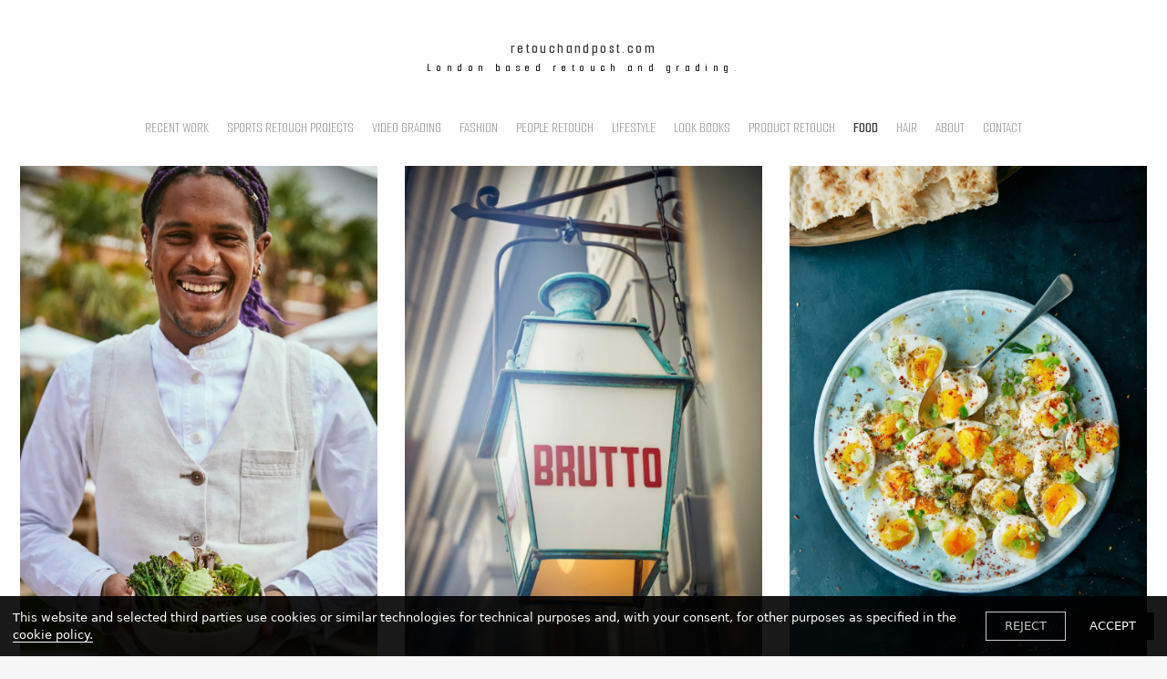

--- FILE ---
content_type: text/html; charset=utf-8
request_url: https://www.retouchandpost.com/FOOD/
body_size: 17648
content:
<!DOCTYPE html><html><head><meta http-equiv="x-ua-compatible" content="ie=edge"/><link href="/styles/theme.css?hash=bd155ebdb69dc00dc48bc6a7ed15289591fe45c2" rel="stylesheet"/><link href="/styles/normalize.css?hash=bcb301e3a0cd63c4efe1b9d6d62aedd89ae02100" rel="stylesheet"/><link href="/styles/reactImageLightbox.css?hash=7dec272b5a7ba418260dab101f2522425eed2b68" rel="stylesheet"/><link href="/styles/slick.css?hash=bf80e6f646b3c9f24afd2c573096914faa025213" rel="stylesheet"/><link href="/styles/slickTheme.css?hash=599f4bdafd52b7166f993130fa78b907065f34e6" rel="stylesheet"/><link href="/styles/reactCarousel.css?hash=24c74f1965ad52ee620b19cbc0464a2048bcf527" rel="stylesheet"/><link href="/styles/swiper.css?hash=d82018400a7af0800a8d3b5c6c251905a8af19db" rel="stylesheet"/><meta charSet="utf-8"/><meta name="viewport" content="width=device-width, initial-scale=1"/><link href="/img/e/f/1/0/e3288165f1bfce84158d162d0478cb2a.png" rel="shortcut icon" type="image/x-icon"/><link href="/img/e/f/1/0/e3288165f1bfce84158d162d0478cb2a.png" rel="apple-touch-icon"/><script src="/scripts/pdf.min.js"></script><script src="/scripts/webfont.js"></script><title>Retouch and post production</title><meta name="title" content="Retouch and post production"/><meta name="description" content="Retouching Company Based in London"/><meta property="og:type" content="website"/><meta property="og:url" content="https://www.retouchandpost.com/FOOD/"/><meta property="og:title" content="Retouch and post production"/><meta property="og:description" content="Retouching Company Based in London"/><meta property="twitter:card" content="summary_large_image"/><meta property="twitter:url" content="https://www.retouchandpost.com/FOOD/"/><meta property="twitter:title" content="Retouch and post production"/><meta property="twitter:description" content="Retouching Company Based in London"/><meta name="next-head-count" content="17"/><noscript data-n-css=""></noscript><link rel="preload" href="/_next/static/chunks/67.de037386e5206ff30b8e.js" as="script"/><link rel="preload" href="/_next/static/chunks/framework.b1eea712b389c46584f9.js" as="script"/><link rel="preload" href="/_next/static/chunks/commons.9ba54c77daa86acbc1f4.js" as="script"/><link rel="preload" href="/_next/static/chunks/69.c1a8cb27f877a1e1e2ef.js" as="script"/><link rel="preload" href="/_next/static/chunks/webpack-3d960f2ad8eed224beae.js" as="script"/><link rel="preload" href="/_next/static/chunks/framework.b1eea712b389c46584f9.js" as="script"/><link rel="preload" href="/_next/static/chunks/commons.9ba54c77daa86acbc1f4.js" as="script"/><link rel="preload" href="/_next/static/chunks/main-e197739ef6b70333e5cf.js" as="script"/><link rel="preload" href="/_next/static/chunks/e9b8607643d6c1051b47cfa615b6dab03070c1ff.e85558a67e4668636d92.js" as="script"/><link rel="preload" href="/_next/static/chunks/b1542cc239bf56c8a14913c0a930efe682b5cf86.1113ff338d92f499f16a.js" as="script"/><link rel="preload" href="/_next/static/chunks/pages/_app-e6d38cd1ae71b3af82c5.js" as="script"/><link rel="preload" href="/_next/static/chunks/c4a5c10ef5924099ee03ab7c4bbad510a669cde2.06ede0c01e2ff73f0d6d.js" as="script"/><link rel="preload" href="/_next/static/chunks/pages/%5BpageId%5D-301a58c883b54c2c57cf.js" as="script"/><style data-styled="" data-styled-version="5.3.11">.dLfKZJ{position:fixed;z-index:100000;background:rgba(0,0,0,0.9);color:white;top:initial;left:auto;right:auto;bottom:0;width:100%;font-family:system-ui;font-size:13px;}/*!sc*/
.dLfKZJ > div{display:-webkit-box;display:-webkit-flex;display:-ms-flexbox;display:flex;-webkit-align-items:center;-webkit-box-align:center;-ms-flex-align:center;align-items:center;-webkit-box-pack:justify;-webkit-justify-content:space-between;-ms-flex-pack:justify;justify-content:space-between;padding:14px;}/*!sc*/
.dLfKZJ > div > span > a{border-bottom:1px solid white;color:white;-webkit-text-decoration:none;text-decoration:none;cursor:pointer;}/*!sc*/
data-styled.g6[id="nodes__CookieBannerWrapper-sc-pdsjkr-0"]{content:"dLfKZJ,"}/*!sc*/
.AQeyF{z-index:10;background:black;color:white;width:100%;font-family:system-ui;font-size:13px;left:11px;bottom:11px;padding:0 12px;position:fixed;cursor:pointer;width:-webkit-max-content;width:-moz-max-content;width:max-content;}/*!sc*/
.AQeyF:hover{background:#2b2b2b;}/*!sc*/
.AQeyF > a{display:-webkit-box;display:-webkit-flex;display:-ms-flexbox;display:flex;-webkit-align-items:center;-webkit-box-align:center;-ms-flex-align:center;align-items:center;-webkit-box-pack:justify;-webkit-justify-content:space-between;-ms-flex-pack:justify;justify-content:space-between;}/*!sc*/
.AQeyF > a > div{display:-webkit-box;display:-webkit-flex;display:-ms-flexbox;display:flex;}/*!sc*/
.AQeyF > a > div > svg{max-width:44px;}/*!sc*/
data-styled.g12[id="nodes__Wrapper-sc-ni0z9e-0"]{content:"AQeyF,"}/*!sc*/
.kFrvox{display:block;width:100px;line-height:0;padding-bottom:2px;pointer-events:auto;color:inherit;}/*!sc*/
.kFrvox:hover{color:inherit;}/*!sc*/
.kFrvox svg{fill:currentColor;}/*!sc*/
@media (min-width:48em){.kFrvox{width:100px;}}/*!sc*/
@media (min-width:120em){.kFrvox{width:100px;}}/*!sc*/
data-styled.g16[id="nodes__Logo-sc-1vx8p0y-0"]{content:"kFrvox,"}/*!sc*/
.hpojBA{display:-webkit-inline-box;display:-webkit-inline-flex;display:-ms-inline-flexbox;display:inline-flex;}/*!sc*/
.hpojBA > a{display:-webkit-inline-box;display:-webkit-inline-flex;display:-ms-inline-flexbox;display:inline-flex;-webkit-align-items:center;-webkit-box-align:center;-ms-flex-align:center;align-items:center;-webkit-box-pack:center;-webkit-justify-content:center;-ms-flex-pack:center;justify-content:center;width:32px;height:32px;color:inherit;}/*!sc*/
data-styled.g17[id="SocialItem__Root-sc-13anzrp-0"]{content:"hpojBA,"}/*!sc*/
.efuGWx{display:-webkit-inline-box;display:-webkit-inline-flex;display:-ms-inline-flexbox;display:inline-flex;gap:8px;}/*!sc*/
data-styled.g18[id="nodes__Root-sc-1jx2dqg-0"]{content:"efuGWx,"}/*!sc*/
.bgybvK{-webkit-flex-shrink:0;-ms-flex-negative:0;flex-shrink:0;overflow:hidden;width:100%;}/*!sc*/
data-styled.g19[id="nodes__Root-sc-b7ptu7-0"]{content:"bgybvK,"}/*!sc*/
.kzUoAo{display:-webkit-box;display:-webkit-flex;display:-ms-flexbox;display:flex;-webkit-flex-direction:column;-ms-flex-direction:column;flex-direction:column;padding:24px 16px;row-gap:24px;width:100%;color:#000;background:#fff;}/*!sc*/
@media (min-width:768px){.kzUoAo{padding:24px 20px;}}/*!sc*/
@media (min-width:1440px){.kzUoAo{padding:40px;}}/*!sc*/
data-styled.g20[id="nodes__Inner-sc-b7ptu7-1"]{content:"kzUoAo,"}/*!sc*/
.gMCHHf{display:-webkit-box;display:-webkit-flex;display:-ms-flexbox;display:flex;-webkit-flex-direction:column;-ms-flex-direction:column;flex-direction:column;row-gap:24px;-webkit-align-items:center;-webkit-box-align:center;-ms-flex-align:center;align-items:center;text-align:center;}/*!sc*/
data-styled.g21[id="nodes__Content-sc-b7ptu7-2"]{content:"gMCHHf,"}/*!sc*/
.cBjKqd{display:-webkit-box;display:-webkit-flex;display:-ms-flexbox;display:flex;-webkit-align-items:center;-webkit-box-align:center;-ms-flex-align:center;align-items:center;min-height:21px;-webkit-flex-direction:column;-ms-flex-direction:column;flex-direction:column;row-gap:24px;}/*!sc*/
data-styled.g22[id="nodes__Bottom-sc-b7ptu7-3"]{content:"cBjKqd,"}/*!sc*/
.kthmYZ{display:-webkit-box;display:-webkit-flex;display:-ms-flexbox;display:flex;-webkit-flex-direction:column;-ms-flex-direction:column;flex-direction:column;row-gap:4px;padding:0;margin:0;list-style:none;}/*!sc*/
@media (min-width:768px){.kthmYZ{-webkit-flex-direction:row;-ms-flex-direction:row;flex-direction:row;gap:8px 24px;-webkit-flex-wrap:wrap;-ms-flex-wrap:wrap;flex-wrap:wrap;-webkit-box-pack:center;-webkit-justify-content:center;-ms-flex-pack:center;justify-content:center;}}/*!sc*/
data-styled.g23[id="nodes__Menu-sc-b7ptu7-4"]{content:"kthmYZ,"}/*!sc*/
.cyebrC{font-size:7.2px;font-family:'Smooch Sans',sans-serif !important;font-weight:500;line-height:150%;}/*!sc*/
.cyebrC a{color:inherit;font-family:'Smooch Sans',sans-serif !important;text-transform:lowercase;}/*!sc*/
.cyebrC a:hover{color:#383838;-webkit-transition:300ms linear;transition:300ms linear;}/*!sc*/
data-styled.g24[id="nodes__MenuItem-sc-b7ptu7-5"]{content:"cyebrC,"}/*!sc*/
.guqzLs{font-size:14px;font-weight:500;line-height:150%;color:inherit;font-family:'Smooch Sans',sans-serif;}/*!sc*/
data-styled.g25[id="nodes__Copyright-sc-b7ptu7-6"]{content:"guqzLs,"}/*!sc*/
.iXrfVS{-webkit-flex-wrap:wrap;-ms-flex-wrap:wrap;flex-wrap:wrap;-webkit-box-pack:center;-webkit-justify-content:center;-ms-flex-pack:center;justify-content:center;}/*!sc*/
data-styled.g26[id="nodes__StyledSocials-sc-b7ptu7-7"]{content:"iXrfVS,"}/*!sc*/
#pdf-canvas-container{position:fixed !important;}/*!sc*/
data-styled.g41[id="sc-global-kZdwaY1"]{content:"sc-global-kZdwaY1,"}/*!sc*/
.jwGRGP{width:100%;height:100%;z-index:1501;visibility:hidden;opacity:0;-webkit-transition:visibility 0.1s linear,opacity 0.1s linear;transition:visibility 0.1s linear,opacity 0.1s linear;position:fixed;top:0;left:0;background:rgba(255,255,255,0.9);display:-webkit-box;display:-webkit-flex;display:-ms-flexbox;display:flex;-webkit-box-pack:center;-webkit-justify-content:center;-ms-flex-pack:center;justify-content:center;-webkit-align-items:center;-webkit-box-align:center;-ms-flex-align:center;align-items:center;}/*!sc*/
data-styled.g47[id="nodes__Loader-sc-rtmvqa-0"]{content:"jwGRGP,"}/*!sc*/
.hJUwbX{width:65px;height:65px;}/*!sc*/
.hJUwbX .ui.loader{position:relative;top:0;left:0;z-index:0;vertical-align:initial;text-align:initial;-webkit-transform:none;-ms-transform:none;transform:none;-webkit-transform:scaleX(1.015625) scaleY(1.015625);-ms-transform:scaleX(1.015625) scaleY(1.015625);transform:scaleX(1.015625) scaleY(1.015625);-webkit-transform-origin:left top;-ms-transform-origin:left top;transform-origin:left top;}/*!sc*/
.hJUwbX .ui.loader::before,.hJUwbX .ui.loader::after{width:100%;height:100%;top:0;left:0;margin:0;}/*!sc*/
.hJUwbX .ui.loader::after{border-color:#343840 transparent transparent !important;opacity:0.6;}/*!sc*/
.hJUwbX .ui.loader::before{border-color:#343840 !important;opacity:0.1;}/*!sc*/
data-styled.g48[id="nodes__CustomLoaderContainer-sc-13v39vd-0"]{content:"hJUwbX,"}/*!sc*/
.cABtmT{position:relative;display:block;font-size:0;height:initial;overflow:initial;}/*!sc*/
data-styled.g189[id="sc-imWYAI"]{content:"cABtmT,"}/*!sc*/
.eprviB{overflow:hidden;padding:0 20px 35px;margin:0 auto;}/*!sc*/
.eprviB > div{margin-right:-15px;margin-left:-15px;}/*!sc*/
.eprviB .grid-column{padding:0 15px;}/*!sc*/
@media (min-width:48em){.eprviB{padding:0 15px 80px;}}/*!sc*/
@media (min-width:64em){.eprviB{padding:0 22px 65px;}}/*!sc*/
@media (min-width:90em){.eprviB{padding:0 22px 230px;}}/*!sc*/
@media (min-width:120em){.eprviB{padding-left:70px;padding-right:70px;max-width:3800px;}}/*!sc*/
data-styled.g1189[id="nodes__Grid-sc-1fed7s3-0"]{content:"eprviB,"}/*!sc*/
.bsltyO{background:#fff;position:relative;-webkit-flex-shrink:0;-ms-flex-negative:0;flex-shrink:0;-webkit-box-flex:0;-webkit-flex-grow:0;-ms-flex-positive:0;flex-grow:0;width:100%;margin-top:0;-webkit-transition:margin-top 700ms ease-in-out;transition:margin-top 700ms ease-in-out;}/*!sc*/
data-styled.g1498[id="nodes__Wrapper-sc-1v42nx6-0"]{content:"bsltyO,"}/*!sc*/
.dfEHBG{display:-webkit-box;display:-webkit-flex;display:-ms-flexbox;display:flex;-webkit-flex-direction:row;-ms-flex-direction:row;flex-direction:row;-webkit-box-pack:justify;-webkit-justify-content:space-between;-ms-flex-pack:justify;justify-content:space-between;-webkit-flex-wrap:wrap;-ms-flex-wrap:wrap;flex-wrap:wrap;margin:0 auto;padding:24px 20px;-webkit-box-pack:center;-webkit-justify-content:center;-ms-flex-pack:center;justify-content:center;}/*!sc*/
@media (min-width:48em){.dfEHBG{padding:44px 15px;}}/*!sc*/
@media (min-width:64em){.dfEHBG{padding:44px 22px 26px;}}/*!sc*/
@media (min-width:120em){.dfEHBG{padding-left:70px;padding-right:70px;max-width:3800px;}}/*!sc*/
data-styled.g1499[id="nodes__Inner-sc-1v42nx6-1"]{content:"dfEHBG,"}/*!sc*/
.fa-dIBu{position:relative;z-index:998;max-width:calc(100% - 70px);margin-right:auto;font-size:16px;font-family:'Smooch Sans',sans-serif;line-height:1.3;font-weight:600;-webkit-letter-spacing:0.15em;-moz-letter-spacing:0.15em;-ms-letter-spacing:0.15em;letter-spacing:0.15em;overflow:hidden;margin-top:0px;margin-bottom:0px;text-align:center;margin-right:0;}/*!sc*/
.fa-dIBu > a{color:#383838;font-family:'Smooch Sans',sans-serif !important;display:-webkit-box;display:-webkit-flex;display:-ms-flexbox;display:flex;-webkit-box-pack:end;-webkit-justify-content:flex-end;-ms-flex-pack:end;justify-content:flex-end;-webkit-flex-direction:column;-ms-flex-direction:column;flex-direction:column;word-break:break-word;}/*!sc*/
.fa-dIBu > a > img{max-height:59px;max-width:100%;}/*!sc*/
.fa-dIBu span{display:block;font-weight:500;-webkit-letter-spacing:0.415em;-moz-letter-spacing:0.415em;-ms-letter-spacing:0.415em;letter-spacing:0.415em;font-size:13.200000000000001px;font-family:'Smooch Sans',sans-serif;color:#000;margin-top:2px;}/*!sc*/
@media (min-width:90em){.fa-dIBu > a > img{max-height:120px;}}/*!sc*/
data-styled.g1501[id="nodes__Logo-sc-1v42nx6-3"]{content:"fa-dIBu,"}/*!sc*/
.gmqoHq{position:-webkit-sticky;position:sticky;top:-1px;z-index:998;width:100%;-webkit-flex-shrink:0;-ms-flex-negative:0;flex-shrink:0;background:#fff;}/*!sc*/
.gmqoHq li{display:inline-block;padding-top:10px;padding-bottom:10px;line-height:0;margin:0 10px;}/*!sc*/
.gmqoHq a{font-weight:300;line-height:1;color:#8a8a8a;font-size:16.5px;font-family:Smooch Sans,sans-serif !important;white-space:nowrap;display:inline-block;border-bottom:1px solid rgba(0,0,0,0);}/*!sc*/
.gmqoHq a:hover{color:#383838;border-bottom:1px solid #383838;}/*!sc*/
.gmqoHq a.active{font-weight:600;color:#383838;-webkit-transition:none;transition:none;}/*!sc*/
@media (min-width:64em){.gmqoHq{padding-top:6px;padding-bottom:16px;}.gmqoHq li{padding-top:17px;padding-bottom:17px;}}/*!sc*/
data-styled.g1502[id="nodes__Wrapper-sc-1etnhl9-0"]{content:"gmqoHq,"}/*!sc*/
.dGmwFS{margin:0 auto;padding:5px 20px;display:-webkit-box;display:-webkit-flex;display:-ms-flexbox;display:flex;-webkit-flex-wrap:wrap;-ms-flex-wrap:wrap;flex-wrap:wrap;-webkit-box-pack:center;-webkit-justify-content:center;-ms-flex-pack:center;justify-content:center;}/*!sc*/
@media (min-width:48em){.dGmwFS{padding-left:35px;padding-right:35px;}}/*!sc*/
@media (min-width:64em){.dGmwFS{display:-webkit-box;display:-webkit-flex;display:-ms-flexbox;display:flex;padding:0;}}/*!sc*/
@media (min-width:90em){.dGmwFS{width:1380px;max-width:100%;}}/*!sc*/
@media (min-width:120em){.dGmwFS{width:72%;max-width:2240px;}}/*!sc*/
data-styled.g1503[id="nodes__Inner-sc-1etnhl9-1"]{content:"dGmwFS,"}/*!sc*/
.jGHLdg{min-height:100vh;display:-webkit-box;display:-webkit-flex;display:-ms-flexbox;display:flex;-webkit-flex-direction:column;-ms-flex-direction:column;flex-direction:column;}/*!sc*/
@supports (-webkit-touch-callout:none){.jGHLdg{min-height:-webkit-fill-available;}}/*!sc*/
data-styled.g1504[id="Layout__Wrapper-sc-1bc3r7l-0"]{content:"jGHLdg,"}/*!sc*/
.QdPHH{position:relative;}/*!sc*/
data-styled.g1505[id="Layout__Main-sc-1bc3r7l-1"]{content:"QdPHH,"}/*!sc*/
.cjyQYz{background:#fff;-webkit-box-flex:1;-webkit-flex-grow:1;-ms-flex-positive:1;flex-grow:1;-webkit-flex-shrink:0;-ms-flex-negative:0;flex-shrink:0;min-height:100vh;}/*!sc*/
@supports (-webkit-touch-callout:none){.cjyQYz{min-height:-webkit-fill-available;}}/*!sc*/
data-styled.g1506[id="Layout__Content-sc-1bc3r7l-2"]{content:"cjyQYz,"}/*!sc*/
.ijygXx{display:-webkit-box;display:-webkit-flex;display:-ms-flexbox;display:flex;-webkit-flex-direction:column;-ms-flex-direction:column;flex-direction:column;margin:0 auto;}/*!sc*/
@media (min-width:64em){.ijygXx{padding:0 0 70px;}}/*!sc*/
@media (min-width:120em){}/*!sc*/
data-styled.g1507[id="Layout__Inner-sc-1bc3r7l-3"]{content:"ijygXx,"}/*!sc*/
</style></head><body><div id="__next"><script async="">WebFont.load({google: {families: ['Smooch Sans:100,200,300,regular,500,600,700,800,900:latin,latin-ext,vietnamese','Karla:100,100italic,200,200italic,300,300italic,regular,italic,500,500italic,600,600italic,700,700italic,800,800italic:latin,latin-ext','Karla:regular,italic,700,700italic:latin,latin-ext','Montserrat:100,100italic,200,200italic,300,300italic,regular,italic,500,500italic,600','Inter:100,200,300,regular,500,600,700,800,900:cyrillic,cyrillic-ext,greek,greek-ext,latin,latin-ext,vietnamese']}})</script><div class="nodes__CookieBannerWrapper-sc-pdsjkr-0 dLfKZJ"></div><div class="nodes__Wrapper-sc-ni0z9e-0 AQeyF"></div><div class="Layout__Wrapper-sc-1bc3r7l-0 jGHLdg"><div id="header" class="nodes__Wrapper-sc-1v42nx6-0 bsltyO"><div class="nodes__Inner-sc-1v42nx6-1 dfEHBG"><div class="nodes__Logo-sc-1v42nx6-3 fa-dIBu"><a href="/">retouchandpost.com<!-- --> <span>London based retouch and grading. </span></a></div></div></div><div class="Layout__Content-sc-1bc3r7l-2 cjyQYz"><div class="Layout__Inner-sc-1bc3r7l-3 ijygXx"><nav id="nav" class="nodes__Wrapper-sc-1etnhl9-0 gmqoHq"><ul class="nodes__Inner-sc-1etnhl9-1 dGmwFS"><li><a href="/recent-work/">RECENT WORK</a></li><li><a href="/SPORTS-RETOUCH-PROJECTS/">SPORTS RETOUCH PROJECTS</a></li><li><a href="/video-grading/">VIDEO GRADING </a></li><li><a href="/FASHION/">FASHION</a></li><li><a href="/PEOPLE-RETOUCH/">PEOPLE RETOUCH</a></li><li><a href="/LIFESTYLE/">LIFESTYLE</a></li><li><a href="/LOOK-BOOKS/">LOOK BOOKS</a></li><li><a href="/PRODUCT-RETOUCH/">PRODUCT RETOUCH</a></li><li><a class="active" href="/FOOD/">FOOD</a></li><li><a href="/HAIR/">HAIR</a></li><li><a href="/about/">ABOUT</a></li><li><a href="/contact/">CONTACT</a></li></ul></nav><div class="Layout__Main-sc-1bc3r7l-1 QdPHH"><div class="nodes__Loader-sc-rtmvqa-0 jwGRGP"><div color="#343840" width="65" height="65" class="nodes__CustomLoaderContainer-sc-13v39vd-0 hJUwbX"><svg width="65" height="65" viewBox="0 0 38 38" xmlns="http://www.w3.org/2000/svg" stroke="#343840"><g fill="none" fill-rule="evenodd"><g transform="translate(1 1)" stroke-width="2"><circle stroke-opacity=".5" cx="18" cy="18" r="18"></circle><path d="M36 18c0-9.94-8.06-18-18-18"><animateTransform attributeName="transform" type="rotate" from="0 18 18" to="360 18 18" dur="1s" repeatCount="indefinite"></animateTransform></path></g></g></svg></div></div><div class="nodes__Grid-sc-1fed7s3-0 eprviB"><div class="sc-imWYAI cABtmT"></div></div></div></div></div><footer class="nodes__Root-sc-b7ptu7-0 bgybvK"><div class="nodes__Inner-sc-b7ptu7-1 kzUoAo"><div class="nodes__Content-sc-b7ptu7-2 gMCHHf"><ul class="nodes__Menu-sc-b7ptu7-4 kthmYZ"><li class="nodes__MenuItem-sc-b7ptu7-5 cyebrC"><a href="/cookie-policy/">Cookie Policy</a></li></ul><div class="nodes__Root-sc-1jx2dqg-0 efuGWx nodes__StyledSocials-sc-b7ptu7-7 iXrfVS"><div class="SocialItem__Root-sc-13anzrp-0 hpojBA"><a target="_blank" rel="noopener noreferrer nofollow" href="https://www.instagram.com/retouchandpost"><img src="/assets/socialIcons/instagram-black-icon.svg" width="32" height="32" alt="instagram"/></a></div></div></div><div class="nodes__Bottom-sc-b7ptu7-3 cBjKqd"><a target="_blank" rel="noopener" href="https://vsble.me" class="nodes__Logo-sc-1vx8p0y-0 kFrvox"><svg id="Ebene_1" xmlns="http://www.w3.org/2000/svg" viewBox="0 0 100.6 13.48"><path d="M99.91,5.36c-.44,.46-1.05,.71-1.68,.7-.63,.01-1.24-.24-1.68-.7-.46-.45-.71-1.07-.69-1.71-.01-.63,.24-1.24,.7-1.68,.44-.45,1.04-.7,1.67-.69,.63,0,1.24,.24,1.68,.69,.45,.44,.7,1.05,.69,1.68,.02,.64-.23,1.26-.69,1.71Zm-3.13-3.12c-.38,.37-.6,.88-.61,1.41-.01,.55,.2,1.07,.59,1.46,.76,.8,2.03,.83,2.83,.06,.02-.02,.04-.04,.06-.06,.4-.38,.62-.91,.62-1.46,0-1.1-.9-2-2-2-.56-.02-1.1,.19-1.49,.59Zm1.4,.13c.24-.01,.48,.02,.71,.09,.27,.11,.43,.37,.41,.66,.01,.21-.08,.41-.26,.52-.11,.07-.24,.11-.37,.12,.18,.02,.34,.12,.44,.26,.09,.11,.14,.26,.14,.4v.43s0,.09,0,.13h-.38v-.33c.03-.23-.07-.46-.25-.6-.16-.06-.34-.09-.51-.08h-.36v1h-.48V2.37h.91Zm.5,.41c-.16-.08-.33-.13-.51-.13h-.39v1h.39c.15,0,.3-.01,.44-.06,.17-.06,.28-.23,.27-.41,.02-.16-.06-.32-.2-.4Z"></path><path d="M55.71,7.15c-1.65-4.07-2.75-6.1-3.83-6.28v-.22c2.24,.17,4.49,.17,6.73,0v.22c-1.29,.83-.56,3,0,4.44s1.24,3.08,2,4.63l1.69-4.77c1-2.81,1.07-3.64,.08-4.3v-.22c1.15,.18,2.32,.18,3.47,0v.22c-1,.47-1.82,.95-3.17,4.75-.84,2.4-1.83,5.31-2.56,7.67-.74-.06-1.49-.06-2.23,0-.58-2.09-1.31-4.15-2.18-6.14Z"></path><path d="M62.97,11.06c0-1.86,3.22-1.87,3.22-.2-.86,.45-.47,2.23,1.19,2.23,1,0,1.47-.5,1.47-1.13s-.55-1.17-1.94-2c-2.07-1.31-3.31-1.98-3.31-3.12,0-1.62,1.92-2.32,3.65-2.32s2,.85,3.94,0l-1.18,3.13h-.17c-.16-1.33-1.08-2.7-2.43-2.68-.79,0-1.26,.23-1.26,.84,0,.92,1.52,1.5,2.74,2.24,1.6,.92,2.34,1.62,2.34,2.73,0,1.64-1.91,2.67-4,2.67s-4.26-.8-4.26-2.39Z"></path><path d="M74.29,12.55c-1-.07-1.99,.23-2.77,.85,.51-2.46,.7-4.97,.57-7.47,0-2.76-.65-4-1.55-4.14v-.24c1.6,0,3.16-.55,4.41-1.55-.07,1.71-.14,3.5-.19,5.3,.54-.11,1.29-1,2.75-1,2.11,0,3.82,1.65,3.82,4.71,.17,2.3-1.56,4.29-3.86,4.46-.07,0-.14,0-.21,0-.97,.01-1.82-.78-2.97-.93Zm4.1-3.47c0-2.31-.91-4-2.12-4-.67,0-1.42,.94-1.55,2.43v2.61c.06,1.53,1,2.67,2,2.67s1.67-1.52,1.67-3.71Z"></path><path d="M81.06,13.04c1-.49,1.22-2,1.22-5.28s-.07-5.65-1.39-6v-.21c1.57-.03,3.08-.56,4.33-1.51-.2,2.68-.27,5.63-.27,8.19s.22,4.42,1.22,4.83v.19c-1.68-.16-3.38-.16-5.06,0l-.05-.21Z"></path><path d="M85.86,9.02c-.07-2.42,1.84-4.43,4.26-4.5,.07,0,.14,0,.21,0,2.86,0,3.87,1.8,3.94,4h-5.26c.31,1.44,1.21,3,2.9,3,1.11-.06,2.06-.81,2.38-1.87l.2,.09c-.33,2.04-2.08,3.54-4.14,3.56-2.41,.07-4.42-1.83-4.49-4.25,0-.01,0-.02,0-.03Zm5.93-.82c0-1.37-.27-3.39-1.5-3.39-.79,0-1.4,.86-1.4,2.54,0,.28,.02,.57,.07,.85h2.83Z"></path><path d="M95.47,12.32c-.05-.6,.4-1.13,1-1.18,.6-.05,1.13,.4,1.18,1,.05,.6-.4,1.13-1,1.18-.03,0-.06,0-.1,0-.56,0-1.03-.44-1.08-1Z"></path><g><path d="M0,13.25V4.61H1.25l2.83,7.62h.02l2.78-7.62h1.24V13.25h-.82V5.55h-.02l-2.83,7.7h-.77L.84,5.55h-.02v7.7H0Z"></path><path d="M12.48,9.63c.14-.02,.3-.04,.49-.07s.34-.08,.46-.13,.19-.15,.22-.28c.03-.13,.04-.25,.04-.37,0-.37-.12-.67-.35-.91-.24-.24-.63-.35-1.19-.35-.25,0-.48,.02-.68,.07-.21,.04-.39,.12-.55,.23-.16,.11-.28,.25-.38,.43-.1,.18-.17,.41-.2,.68h-.73c.02-.37,.11-.68,.25-.94,.14-.26,.33-.47,.56-.64,.23-.16,.49-.28,.79-.36,.3-.08,.62-.11,.95-.11,.31,0,.61,.03,.88,.1,.28,.07,.52,.18,.72,.32s.36,.35,.48,.59c.12,.25,.17,.55,.17,.91v3.38c0,.28,.05,.46,.15,.53s.3,.06,.61-.05v.56c-.06,.02-.14,.04-.25,.07s-.21,.05-.32,.05c-.11,0-.22-.01-.32-.04-.12-.02-.22-.05-.29-.11-.07-.06-.13-.13-.17-.22s-.07-.18-.09-.28c-.02-.1-.02-.21-.02-.32-.3,.34-.65,.59-1.04,.77-.39,.18-.82,.26-1.27,.26-.27,0-.53-.04-.79-.11-.25-.07-.47-.18-.67-.34-.19-.15-.34-.34-.46-.56-.11-.22-.17-.48-.17-.79,0-1.06,.72-1.68,2.17-1.87l1-.13Zm1.21,.36c-.3,.13-.61,.21-.92,.25-.31,.04-.62,.07-.94,.1-.55,.04-.98,.16-1.29,.37-.31,.21-.46,.52-.46,.95,0,.19,.04,.36,.11,.5,.08,.14,.18,.26,.3,.35s.27,.16,.43,.2,.33,.07,.5,.07c.29,0,.57-.04,.84-.11,.27-.07,.51-.18,.73-.33,.21-.15,.38-.34,.51-.56,.13-.23,.19-.5,.19-.81v-.97Z"></path><path d="M20.8,4.61h.72V13.25h-.72v-1.09h-.02c-.1,.21-.24,.39-.4,.55-.16,.16-.34,.29-.54,.39-.2,.1-.4,.18-.61,.24-.21,.06-.41,.08-.61,.08-.5,0-.93-.08-1.28-.25s-.64-.4-.87-.69-.39-.64-.5-1.04c-.1-.4-.16-.83-.16-1.28,0-.43,.06-.85,.17-1.25,.11-.4,.28-.75,.51-1.05s.52-.54,.86-.72c.35-.18,.76-.27,1.23-.27,.44,0,.86,.1,1.27,.29,.4,.2,.72,.49,.95,.87v-3.42Zm0,5.51c0-.35-.05-.69-.14-1s-.23-.59-.41-.83-.4-.42-.66-.56c-.26-.14-.55-.21-.88-.21-.38,0-.7,.07-.97,.22-.27,.15-.5,.35-.67,.61-.18,.26-.3,.55-.38,.89-.08,.34-.11,.71-.1,1.1,0,.39,.05,.74,.16,1.04,.11,.3,.26,.55,.45,.76,.19,.21,.42,.37,.67,.47,.26,.11,.54,.16,.84,.16,.34,0,.64-.07,.9-.2,.26-.14,.48-.32,.66-.56,.18-.24,.31-.52,.4-.84s.14-.67,.14-1.05Z"></path><path d="M23.47,10.31c0,.34,.04,.65,.13,.95s.22,.56,.39,.78c.17,.22,.39,.4,.65,.53,.26,.13,.57,.2,.91,.2,.47,0,.88-.12,1.21-.37s.56-.6,.67-1.06h.8c-.09,.3-.2,.57-.35,.82s-.32,.47-.54,.66c-.22,.19-.47,.33-.77,.44-.3,.1-.64,.16-1.03,.16-.5,0-.92-.08-1.28-.25-.36-.17-.66-.4-.89-.69-.23-.29-.4-.64-.52-1.03-.11-.4-.17-.82-.17-1.28s.07-.88,.2-1.28c.13-.4,.32-.75,.56-1.05,.24-.3,.54-.54,.89-.71s.75-.26,1.2-.26c.86,0,1.53,.29,2.02,.88,.49,.59,.73,1.44,.72,2.56h-4.82Zm4.06-.6c0-.3-.04-.59-.13-.86s-.21-.5-.37-.7c-.16-.2-.37-.35-.62-.47-.25-.12-.53-.17-.85-.17s-.6,.06-.85,.18c-.24,.12-.45,.28-.62,.48-.17,.2-.31,.43-.41,.7-.1,.26-.17,.54-.2,.84h4.06Z"></path><path d="M37.69,12.29l1.63-5.26h.73l-2.02,6.22h-.77l-1.36-5.22h-.02l-1.38,5.22h-.86l-1.9-6.22h.72l1.61,5.3,1.44-5.3h.8l1.37,5.26Z"></path><path d="M41.05,5.68v-1.07h.79v1.07h-.79Zm.04,7.57V7.03h.72v6.22h-.72Z"></path><path d="M45.71,13.27c-.09,.02-.2,.04-.35,.08s-.3,.06-.48,.06c-.36,0-.63-.09-.82-.27-.19-.18-.28-.5-.28-.97V7.63h-.88v-.6h.88v-1.73h.72v1.73h1.16v.6h-1.16v4.26c0,.15,0,.28,.01,.4,0,.11,.03,.2,.07,.28,.04,.07,.1,.12,.19,.16s.2,.05,.35,.05c.1,0,.19,0,.29-.02,.1-.02,.2-.04,.29-.06v.59Z"></path><path d="M46.74,13.25V4.61h.72v3.29c.29-.3,.59-.55,.89-.74,.31-.19,.68-.29,1.11-.29,.38,0,.74,.07,1.07,.2s.6,.36,.83,.69c.15,.22,.24,.45,.27,.69,.03,.24,.04,.48,.04,.74v4.07h-.72v-4.06c0-.56-.12-.98-.37-1.26-.25-.28-.66-.42-1.24-.42-.22,0-.43,.03-.61,.1-.19,.07-.35,.16-.5,.27-.15,.11-.28,.24-.38,.38s-.18,.3-.24,.46c-.07,.2-.12,.39-.13,.58-.02,.19-.03,.38-.03,.6v3.35h-.72Z"></path></g></svg></a><span class="nodes__Copyright-sc-b7ptu7-6 guqzLs"></span></div></div></footer></div></div><script id="__NEXT_DATA__" type="application/json">{"props":{"pageProps":{"initialReduxState":{"userAgent":{"isMobile":false,"isTablet":false,"isBot":false},"meta":{"domain":"retouchandpost","hideFromSearch":null,"hideHTMLContent":null,"disableRedirects":null,"id":1141275,"templateName":"catherine","canExpand":true,"siteName":"retouchandpost.com","siteDescription":"London based retouch and grading. ","status":null,"favicon":"/img/e/f/1/0/e3288165f1bfce84158d162d0478cb2a.png","premiumDomain":"retouchandpost.com","customBodyScript":"","customHeadScript":"","tags":null,"header":{"type":"header","links":[{"name":"RECENT WORK","link":"/recent-work","subLinks":null,"visible":true,"showHeader":true,"pageType":null},{"name":"SPORTS RETOUCH PROJECTS","link":"/SPORTS-RETOUCH-PROJECTS","subLinks":null,"visible":true,"showHeader":true,"pageType":null},{"name":"VIDEO GRADING ","link":"/video-grading","subLinks":null,"visible":true,"showHeader":true,"pageType":null},{"name":"FASHION","link":"/FASHION","subLinks":null,"visible":true,"showHeader":true,"pageType":null},{"name":"PEOPLE RETOUCH","link":"/PEOPLE-RETOUCH","subLinks":null,"visible":true,"showHeader":true,"pageType":null},{"name":"LIFESTYLE","link":"/LIFESTYLE","subLinks":null,"visible":true,"showHeader":true,"pageType":null},{"name":"LOOK BOOKS","link":"/LOOK-BOOKS","subLinks":null,"visible":true,"showHeader":true,"pageType":null},{"name":"PRODUCT RETOUCH","link":"/PRODUCT-RETOUCH","subLinks":null,"visible":true,"showHeader":true,"pageType":null},{"name":"FOOD","link":"/FOOD","subLinks":null,"visible":true,"showHeader":true,"pageType":null},{"name":"HAIR","link":"/HAIR","subLinks":null,"visible":true,"showHeader":true,"pageType":null},{"name":"ABOUT","link":"/about","subLinks":null,"visible":true,"showHeader":true,"pageType":null},{"name":"CONTACT","link":"/contact","subLinks":null,"visible":true,"showHeader":true,"pageType":null}],"siteName":"retouchandpost.com","siteDescription":"London based retouch and grading. ","socialLinks":[{"id":130537041,"name":"instagram","url":"www.instagram.com/retouchandpost","orderIndex":0,"iconId":"instagram_default"}],"hideLogo":false},"footer":{"type":"footer","links":[{"name":"Cookie Policy","link":"/cookie-policy","subLinks":null,"visible":true,"showHeader":true}],"socialLinks":[{"id":130537041,"name":"instagram","url":"www.instagram.com/retouchandpost","orderIndex":0,"iconId":"instagram_default"}],"hideLogo":false},"socialLinks":[{"id":130537041,"name":"instagram","url":"www.instagram.com/retouchandpost","orderIndex":0,"iconId":"instagram_default"}],"seoTitle":"Retouch and post production","seoDescription":"Retouching Company Based in London","seoKeywords":"Retouch, London, Post Production, Video, Retoucher, Video Grading","visible":true,"logo":null,"burgerLogo":null,"messages":null,"inverted":false,"align":"center","matomoId":46,"matomoOn":true,"hideLogo":false,"slideshowEnabled":false,"scripts":[],"seoGenerateFiles":null,"displayCookieBanner":true,"blockFonts":false,"showBrandingBadge":false,"seoEnableOpenAiBlock":false,"features":[{"id":56263165,"enabled":true,"public":true,"featureName":"font","properties":[{"id":56263166,"featureId":56263165,"key":"primaryFontName","value":"Syncopate"},{"id":56263168,"featureId":56263165,"key":"primaryFontSource","value":"google"},{"id":56263167,"featureId":56263165,"key":"primaryFontId","value":"Syncopate:regular,700:latin"}]},{"id":56263169,"enabled":false,"public":true,"featureName":"contactForm","properties":[{"id":56263170,"featureId":56263169,"key":"contactFormAlign","value":"left"},{"id":56263171,"featureId":56263169,"key":"contactFormLang","value":"en"}]},{"id":56263172,"enabled":false,"public":true,"featureName":"pdf","properties":[{"id":56263173,"featureId":56263172,"key":"pdf_logo_size","value":"0.2"}]},{"id":56263174,"enabled":false,"public":true,"featureName":"open_graph","properties":[]},{"id":56263175,"enabled":true,"public":true,"featureName":"FOOTER_LINK_STYLE","properties":[]},{"id":56263176,"enabled":true,"public":true,"featureName":"FOOTER_SHOW_YEAR","properties":[]},{"id":56263177,"enabled":true,"public":true,"featureName":"FOOTER_SHOW_DOMAIN_TITLE","properties":[{"id":56263178,"featureId":56263177,"key":"FOOTER_SHOW_DOMAIN_TITLE","value":"capitalize"}]},{"id":56263179,"enabled":true,"public":true,"featureName":"LOADER_ANIMATION_CUSTOM","properties":[{"id":56263180,"featureId":56263179,"key":"customMediaUrl","value":null}]},{"id":56263181,"enabled":true,"public":true,"featureName":"LOADER_ANIMATION_VARIANT","properties":[{"id":56263182,"featureId":56263181,"key":"variant","value":"ballTriangle"}]},{"id":56263183,"enabled":true,"public":true,"featureName":"LOADER_ANIMATION_COLOR","properties":[{"id":56263184,"featureId":56263183,"key":"color","value":"#24EBE8"}]},{"id":56263185,"enabled":true,"public":true,"featureName":"FOOTER_OVER_SLIDESHOW","properties":[]},{"id":56263186,"enabled":false,"public":true,"featureName":"slider","properties":[{"id":56522747,"featureId":56263186,"key":"objectVideoFit","value":"cover"},{"id":56263191,"featureId":56263186,"key":"transitionSpeed","value":"2000"},{"id":56263192,"featureId":56263186,"key":"sliderVideoUrl","value":"935829365"},{"id":56263187,"featureId":56263186,"key":"album","value":"1142440"},{"id":56263190,"featureId":56263186,"key":"objectFit","value":"cover"},{"id":56263188,"featureId":56263186,"key":"sliderType","value":"video"},{"id":56263189,"featureId":56263186,"key":"sliderVideoProvider","value":"vimeo"}]},{"id":56263193,"enabled":false,"public":true,"featureName":"FOOTER_HIDDEN","properties":[]},{"id":56842329,"enabled":true,"public":true,"featureName":"style","properties":[{"id":56842524,"featureId":56842329,"key":"HEADER_DESKTOP_LOGO_MARGIN_TOP","value":"1"},{"id":56842521,"featureId":56842329,"key":"ALBUM_LIST_DESCRIPTION_COLOR","value":"#333"},{"id":56842354,"featureId":56842329,"key":"HEADER_MOBILE_SUBLOGO_MARGIN_BOTTOM","value":"1"},{"id":56842539,"featureId":56842329,"key":"ALBUM_TITLE_FONT_WEIGHT","value":"400"},{"id":56842338,"featureId":56842329,"key":"HEADER_SUBLOGO_MARGIN_BOTTOM","value":"1"},{"id":56842409,"featureId":56842329,"key":"PHOTOS_DESCRIPTION_COLOR","value":"#333"},{"id":56842499,"featureId":56842329,"key":"HEADER_LINKS_FONT_ID","value":"Smooch Sans:100,200,300,regular,500,600,700,800,900:latin,latin-ext,vietnamese"},{"id":56842519,"featureId":56842329,"key":"PAGE_NAVIGATION_FONT_ID","value":"Montserrat:100,100italic,200,200italic,300,300italic,regular,italic,500,500italic,600"},{"id":56842392,"featureId":56842329,"key":"IMAGE_DETAIL_MOBILE_TEXT_SOURCE","value":"google"},{"id":56842345,"featureId":56842329,"key":"ALBUM_DESCRIPTION_FONT_WEIGHT","value":"400"},{"id":56842518,"featureId":56842329,"key":"CONTACTS_FONT_NAME","value":"Montserrat"},{"id":56842414,"featureId":56842329,"key":"FOOTER_BACKGROUND_OPACITY","value":"1"},{"id":56842397,"featureId":56842329,"key":"HEADER_DESKTOP_BURGER_ICON_COLOR","value":"#000"},{"id":56842448,"featureId":56842329,"key":"PHOTOS_PHOTO_NOTE_FONT_ID","value":"Inter:100,200,300,regular,500,600,700,800,900:cyrillic,cyrillic-ext,greek,greek-ext,latin,latin-ext,vietnamese"},{"id":56842361,"featureId":56842329,"key":"FOOTER_SOCIAL_ICON_COLOR","value":"BLACK"},{"id":56842483,"featureId":56842329,"key":"TEXT_BLOCK_FONT_SOURCE","value":"google"},{"id":56842391,"featureId":56842329,"key":"ALBUM_MOBILE_PHOTO_NOTE_SIZE","value":"1"},{"id":56842408,"featureId":56842329,"key":"HEADER_MOBILE_PADDING_TOP","value":"15"},{"id":56842424,"featureId":56842329,"key":"ALBUM_LIST_MOBILE_DESCRIPTION_SIZE","value":"1"},{"id":56842473,"featureId":56842329,"key":"BURGER_MOBILE_NAVIGATION_LINKS_STYLE","value":"capitalize"},{"id":56842431,"featureId":56842329,"key":"FOOTER_SHOW_DOMAIN_TITLE","value":"false"},{"id":56842500,"featureId":56842329,"key":"HEADER_LINKS_FONT_WEIGHT","value":"400"},{"id":56842517,"featureId":56842329,"key":"IMAGE_DETAIL_TEXT_SOURCE","value":"google"},{"id":56842515,"featureId":56842329,"key":"ALBUM_LIST_TITLE_SIZE","value":"1"},{"id":56842479,"featureId":56842329,"key":"HEADER_DESKTOP_LAYOUT_ALIGN","value":"center"},{"id":56842349,"featureId":56842329,"key":"ALBUM_LIST_TITLE_COLOR","value":"#000"},{"id":56842548,"featureId":56842329,"key":"CONTACTS_FONT_SOURCE","value":"google"},{"id":56842394,"featureId":56842329,"key":"ALBUM_LIST_PAGE_TITLE_FONT_NAME","value":"Karla"},{"id":56842365,"featureId":56842329,"key":"TEXT_BLOCK_COLOR","value":"#000"},{"id":56842429,"featureId":56842329,"key":"PHOTOS_MOBILE_PHOTO_NOTE_SIZE","value":"1"},{"id":56842381,"featureId":56842329,"key":"ALBUM_LIST_TITLE_FONT_WEIGHT","value":"700"},{"id":56842449,"featureId":56842329,"key":"BURGER_MOBILE_NAVIGATION_LINKS_FONT_SOURCE","value":"google"},{"id":56842331,"featureId":56842329,"key":"HEADER_LINKS_COLOR","value":"#8a8a8a"},{"id":56842486,"featureId":56842329,"key":"HEADER_DESKTOP_TYPE","value":"classic"},{"id":56842336,"featureId":56842329,"key":"BURGER_MOBILE_NAVIGATION_LINKS_FONT_NAME","value":"Karla"},{"id":56842386,"featureId":56842329,"key":"BURGER_NAVIGATION_LINKS_FONT_ID","value":"Karla:regular,italic,700,700italic:latin,latin-ext"},{"id":56842545,"featureId":56842329,"key":"IMAGE_DETAIL_MENU_BUTTON_COLOR","value":"#000"},{"id":56842348,"featureId":56842329,"key":"IMAGE_DETAIL_BACKGROUND_COLOR","value":"#fff"},{"id":56842435,"featureId":56842329,"key":"IMAGE_DETAIL_MOBILE_TEXT_SIZE","value":"1"},{"id":56842503,"featureId":56842329,"key":"PHOTOS_PHOTO_NOTE_COLOR","value":"#333333"},{"id":56842480,"featureId":56842329,"key":"HEADER_MOBILE_BURGER_TEXT_SIZE","value":"1"},{"id":56842485,"featureId":56842329,"key":"PHOTOS_TITLE_FONT_NAME","value":"Inter"},{"id":56842380,"featureId":56842329,"key":"BURGER_MOBILE_SUBLOGO_COLOR","value":"#4D4D4D"},{"id":56842398,"featureId":56842329,"key":"IMAGE_DETAIL_MOBILE_TEXT_COLOR","value":"#000"},{"id":56842353,"featureId":56842329,"key":"FOOTER_LAYOUT_ALIGN","value":"center"},{"id":56842478,"featureId":56842329,"key":"HEADER_SUBLOGO_COLOR","value":"#000"},{"id":56842437,"featureId":56842329,"key":"HEADER_BACKGROUND_COLOR","value":"#fff"},{"id":56842444,"featureId":56842329,"key":"HEADER_DESKTOP_LOGO_MARGIN_BOTTOM","value":"1"},{"id":56842529,"featureId":56842329,"key":"HEADER_MOBILE_BURGER_TEXT_SOURCE","value":"google"},{"id":56842413,"featureId":56842329,"key":"ALBUM_LIST_TITLE_FONT_WEIGHT","value":"700"},{"id":56842374,"featureId":56842329,"key":"ALBUM_PHOTO_NOTE_FONT_SOURCE","value":"google"},{"id":56842550,"featureId":56842329,"key":"FOOTER_FONT_SOURCE","value":"google"},{"id":56842410,"featureId":56842329,"key":"ALBUM_LIST_TITLE_FONT_NAME","value":"Karla"},{"id":56842341,"featureId":56842329,"key":"BACKGROUND_COLOR","value":"#fff"},{"id":56842396,"featureId":56842329,"key":"TEXT_BLOCK_SIZE","value":"1"},{"id":56842451,"featureId":56842329,"key":"ALBUM_TITLE_FONT_ID","value":"Montserrat:100,100italic,200,200italic,300,300italic,regular,italic,500,500italic,600"},{"id":56842501,"featureId":56842329,"key":"PHOTOS_MOBILE_TITLE_SIZE","value":"1"},{"id":56842383,"featureId":56842329,"key":"HEADER_LOGO_FONT_WEIGHT","value":"400"},{"id":56842546,"featureId":56842329,"key":"HEADER_LINKS_SIZE","value":"1.5"},{"id":56842352,"featureId":56842329,"key":"HEADER_MOBILE_CUSTOM_LOGO_BOTTOM_PADDING","value":"1"},{"id":56842399,"featureId":56842329,"key":"ALBUM_LIST_TITLE_FONT_SOURCE","value":"google"},{"id":56842541,"featureId":56842329,"key":"PHOTOS_TITLE_SIZE","value":"1"},{"id":56842466,"featureId":56842329,"key":"FOOTER_MOBILE_LAYOUT_ALIGN","value":"center"},{"id":56842387,"featureId":56842329,"key":"BURGER_MOBILE_NAVIGATION_LINKS_FONT_SIZE","value":"1.5"},{"id":56842357,"featureId":56842329,"key":"ALBUM_LIST_DESCRIPTION_FONT_ID","value":"Karla:100,100italic,200,200italic,300,300italic,regular,italic,500,500italic,600,600italic,700,700italic,800,800italic:latin,latin-ext"},{"id":56842494,"featureId":56842329,"key":"ALBUM_TITLE_SIZE","value":"1"},{"id":56842342,"featureId":56842329,"key":"BURGER_MOBILE_NAVIGATION_LINKS_FONT_ID","value":"Karla:100,100italic,200,200italic,300,300italic,regular,italic,500,500italic,600,600italic,700,700italic,800,800italic:latin,latin-ext"},{"id":56842455,"featureId":56842329,"key":"HEADER_DESKTOP_BURGER_TEXT_SOURCE","value":"google"},{"id":56842544,"featureId":56842329,"key":"HEADER_DESKTOP_BURGER_POSITION","value":"left"},{"id":56842461,"featureId":56842329,"key":"FOOTER_MOBILE_SIZE","value":"1"},{"id":56842456,"featureId":56842329,"key":"BURGER_FOOTER_COLOR","value":"#333"},{"id":56842482,"featureId":56842329,"key":"HEADER_LINKS_STYLE","value":"none"},{"id":56842477,"featureId":56842329,"key":"FOOTER_COLOR","value":"#000"},{"id":56842426,"featureId":56842329,"key":"PHOTOS_DESCRIPTION_FONT_SOURCE","value":"google"},{"id":56842417,"featureId":56842329,"key":"HEADER_MOBILE_BURGER_TEXT_WEIGHT","value":"400"},{"id":56842450,"featureId":56842329,"key":"HEADER_WIDTH_STYLE","value":"wide"},{"id":56842432,"featureId":56842329,"key":"BURGER_NAVIGATION_LINKS_COLOR","value":"#000"},{"id":56842471,"featureId":56842329,"key":"PHOTOS_MOBILE_DESCRIPTION_SIZE","value":"1"},{"id":56842474,"featureId":56842329,"key":"ALBUM_LIST_MOBILE_PAGE_TITLE_SIZE","value":"1"},{"id":56842452,"featureId":56842329,"key":"ALBUM_LIST_PAGE_TITLE_FONT_SOURCE","value":"google"},{"id":56842422,"featureId":56842329,"key":"ALBUM_PHOTO_NOTE_FONT_WEIGHT","value":"400"},{"id":56842347,"featureId":56842329,"key":"HEADER_MOBILE_CUSTOM_LOGO_TOP_PADDING","value":"1"},{"id":56842393,"featureId":56842329,"key":"CONTACTS_BACKGROUND_BUTTON","value":"#fff"},{"id":56842454,"featureId":56842329,"key":"BURGER_MOBILE_NAVIGATION_LINKS_TOP_PADDING","value":"1"},{"id":56842533,"featureId":56842329,"key":"HEADER_MOBILE_BURGER_TEXT_NAME","value":"Karla"},{"id":56842419,"featureId":56842329,"key":"BURGER_COLOR","value":"#000"},{"id":56842373,"featureId":56842329,"key":"HEADER_MOBILE_LOGO_MARGIN_TOP","value":"1"},{"id":56842395,"featureId":56842329,"key":"BURGER_MOBILE_LOGO_COLOR","value":"#000"},{"id":56842436,"featureId":56842329,"key":"HEADER_CUSTOM_LOGO_BOTTOM_PADDING","value":"1"},{"id":56842421,"featureId":56842329,"key":"ALBUM_TITLE_COLOR","value":"#000"},{"id":56842440,"featureId":56842329,"key":"TEXT_BLOCK_FONT_NAME","value":"Montserrat"},{"id":56842412,"featureId":56842329,"key":"HEADER_MOBILE_SUBLOGO_MARGIN_TOP","value":"1"},{"id":56842498,"featureId":56842329,"key":"HEADER_LINKS_COLOR","value":"#8a8a8a"},{"id":56842457,"featureId":56842329,"key":"HEADER_MOBILE_BURGER_ICON_COLOR","value":"#000"},{"id":56842363,"featureId":56842329,"key":"HEADER_MOBILE_PADDING_BOTTOM","value":"15"},{"id":56842526,"featureId":56842329,"key":"HEADER_DESKTOP_BURGER_STYLE","value":"icon"},{"id":56842430,"featureId":56842329,"key":"BURGER_FOOTER_SOCIAL_ICON_COLOR","value":"COLORED"},{"id":56842442,"featureId":56842329,"key":"ALBUM_DESCRIPTION_COLOR","value":"#000"},{"id":56842532,"featureId":56842329,"key":"ALBUM_LIST_DESCRIPTION_FONT_WEIGHT","value":"400"},{"id":56842346,"featureId":56842329,"key":"HEADER_SUBLOGO_SIZE","value":"1.1"},{"id":56842547,"featureId":56842329,"key":"IMAGE_DETAIL_MOBILE_TEXT_FONT_ID","value":"Karla:100,100italic,200,200italic,300,300italic,regular,italic,500,500italic,600,600italic,700,700italic,800,800italic:latin,latin-ext"},{"id":56842488,"featureId":56842329,"key":"HEADER_CUSTOM_LOGO_SIZE","value":"1"},{"id":56842358,"featureId":56842329,"key":"PAGE_NAVIGATION_FONT_NAME","value":"Montserrat"},{"id":56842375,"featureId":56842329,"key":"PHOTOS_TITLE_FONT_SOURCE","value":"google"},{"id":56842360,"featureId":56842329,"key":"BURGER_NAVIGATION_LINKS_FONT_WEIGHT","value":"400"},{"id":56842531,"featureId":56842329,"key":"ALBUM_LIST_DESCRIPTION_FONT_NAME","value":"Karla"},{"id":56842343,"featureId":56842329,"key":"IMAGE_DETAIL_MOBILE_BACKGROUND_COLOR","value":"#fff"},{"id":56842510,"featureId":56842329,"key":"HEADER_MOBILE_BURGER_STYLE","value":"icon"},{"id":56842467,"featureId":56842329,"key":"HEADER_LOGO_FONT_ID","value":"Smooch Sans:100,200,300,regular,500,600,700,800,900:latin,latin-ext,vietnamese"},{"id":56842505,"featureId":56842329,"key":"ALBUM_LIST_DESCRIPTION_FONT_SOURCE","value":"google"},{"id":56842475,"featureId":56842329,"key":"ALBUM_LIST_MOBILE_TITLE_SIZE","value":"1"},{"id":56842369,"featureId":56842329,"key":"CONTACTS_FONT_WEIGHT","value":"400"},{"id":56842542,"featureId":56842329,"key":"HEADER_LOGO_FONT_SOURCE","value":"google"},{"id":56842508,"featureId":56842329,"key":"FOOTER_SHOW_YEAR","value":"true"},{"id":56842388,"featureId":56842329,"key":"ALBUM_DESCRIPTION_FONT_NAME","value":"Montserrat"},{"id":56842382,"featureId":56842329,"key":"BURGER_MOBILE_CLOSE_ICON_COLOR","value":"#000"},{"id":56842511,"featureId":56842329,"key":"PHOTOS_DESCRIPTION_FONT_NAME","value":"Inter"},{"id":56842367,"featureId":56842329,"key":"BURGER_SUBLOGO_COLOR","value":"#4D4D4D"},{"id":56842522,"featureId":56842329,"key":"BURGER_DESKTOP_NAVIGATION_LINKS_FONT_SIZE","value":"1.5"},{"id":56842443,"featureId":56842329,"key":"HEADER_SUBLOGO_MARGIN_TOP","value":"1"},{"id":56842520,"featureId":56842329,"key":"TEXT_BLOCK_FONT_WEIGHT","value":"400"},{"id":56842549,"featureId":56842329,"key":"ALBUM_LIST_DESCRIPTION_FONT_WEIGHT","value":"400"},{"id":56842344,"featureId":56842329,"key":"PHOTOS_PHOTO_NOTE_SIZE","value":"1"},{"id":56842372,"featureId":56842329,"key":"FOOTER_FONT_ID","value":"Smooch Sans:100,200,300,regular,500,600,700,800,900:latin,latin-ext,vietnamese"},{"id":56842404,"featureId":56842329,"key":"ALBUM_MOBILE_TITLE_SIZE","value":"1"},{"id":56842415,"featureId":56842329,"key":"PHOTOS_PHOTO_NOTE_FONT_WEIGHT","value":"400"},{"id":56842420,"featureId":56842329,"key":"PHOTOS_TITLE_FONT_WEIGHT","value":"700"},{"id":56842509,"featureId":56842329,"key":"BURGER_CLOSE_ICON_COLOR","value":"#000"},{"id":56842411,"featureId":56842329,"key":"PHOTOS_TITLE_FONT_ID","value":"Inter:100,200,300,regular,500,600,700,800,900:cyrillic,cyrillic-ext,greek,greek-ext,latin,latin-ext,vietnamese"},{"id":56842525,"featureId":56842329,"key":"PHOTOS_PHOTO_NOTE_FONT_SOURCE","value":"google"},{"id":56842528,"featureId":56842329,"key":"PHOTOS_DESCRIPTION_SIZE","value":"1"},{"id":56842538,"featureId":56842329,"key":"IMAGE_DETAIL_TEXT_SIZE","value":"1"},{"id":56842514,"featureId":56842329,"key":"BURGER_MOBILE_BACKGROUND_COLOR","value":"#fff"},{"id":56842434,"featureId":56842329,"key":"FOOTER_FONT_WEIGHT","value":"400"},{"id":56842535,"featureId":56842329,"key":"HEADER_SUBLOGO_FONT_NAME","value":"Smooch Sans"},{"id":56842516,"featureId":56842329,"key":"ALBUM_LIST_PAGE_TITLE_SIZE","value":"1"},{"id":56842446,"featureId":56842329,"key":"ALBUM_LIST_PAGE_TITLE_FONT_ID","value":"Karla:100,100italic,200,200italic,300,300italic,regular,italic,500,500italic,600,600italic,700,700italic,800,800italic:latin,latin-ext"},{"id":56842459,"featureId":56842329,"key":"FOOTER_FONT_NAME","value":"Smooch Sans"},{"id":56842402,"featureId":56842329,"key":"HEADER_LOGO_SIZE","value":"0.5"},{"id":56842534,"featureId":56842329,"key":"HEADER_MOBILE_BURGER_TEXT_ID","value":"Karla:100,100italic,200,200italic,300,300italic,regular,italic,500,500italic,600,600italic,700,700italic,800,800italic:latin,latin-ext"},{"id":56842441,"featureId":56842329,"key":"BURGER_NAVIGATION_LINKS_FONT_SOURCE","value":"google"},{"id":56842447,"featureId":56842329,"key":"ALBUM_PHOTO_NOTE_FONT_ID","value":"Montserrat:100,100italic,200,200italic,300,300italic,regular,italic,500,500italic,600"},{"id":56842458,"featureId":56842329,"key":"IMAGE_DETAIL_MOBILE_TEXT_FONT_WEIGHT","value":"400"},{"id":56842377,"featureId":56842329,"key":"HEADER_DESKTOP_BURGER_TEXT_WEIGHT","value":"400"},{"id":56842400,"featureId":56842329,"key":"HEADER_LINKS_PADDING_BOTTOM","value":"1"},{"id":56842406,"featureId":56842329,"key":"HEADER_SUBLOGO_FONT_WEIGHT","value":"400"},{"id":56842438,"featureId":56842329,"key":"HEADER_MOBILE_SUBLOGO_SIZE","value":"1"},{"id":56842530,"featureId":56842329,"key":"IMAGE_DETAIL_TEXT_NAME","value":"Karla"},{"id":56842423,"featureId":56842329,"key":"ALBUM_MOBILE_DESCRIPTION_SIZE","value":"1"},{"id":56842351,"featureId":56842329,"key":"HEADER_DESKTOP_BURGER_TEXT_NAME","value":"Karla"},{"id":56842507,"featureId":56842329,"key":"HEADER_DESKTOP_BURGER_TEXT_SIZE","value":"1"},{"id":56842335,"featureId":56842329,"key":"ALBUM_LIST_DESCRIPTION_SIZE","value":"1"},{"id":56842527,"featureId":56842329,"key":"PAGE_NAVIGATION_SIZE","value":"1"},{"id":56842390,"featureId":56842329,"key":"HEADER_LOGO_COLOR","value":"#383838"},{"id":56842487,"featureId":56842329,"key":"HEADER_MOBILE_LOGO_SIZE","value":"1"},{"id":56842476,"featureId":56842329,"key":"CONTACTS_FONT_ID","value":"Montserrat:100,100italic,200,200italic,300,300italic,regular,italic,500,500italic,600"},{"id":56842416,"featureId":56842329,"key":"PAGE_NAVIGATION_COLOR","value":"#000"},{"id":56842537,"featureId":56842329,"key":"ALBUM_PHOTO_NOTE_FONT_NAME","value":"Montserrat"},{"id":56842472,"featureId":56842329,"key":"IMAGE_DETAIL_CLOSE_COLOR","value":"#000"},{"id":56842356,"featureId":56842329,"key":"HEADER_MOBILE_CUSTOM_LOGO_SIZE","value":"1"},{"id":56842465,"featureId":56842329,"key":"PAGE_NAVIGATION_FONT_SOURCE","value":"google"},{"id":56842418,"featureId":56842329,"key":"BURGER_NAVIGATION_LINKS_FONT_NAME","value":"Karla"},{"id":56842492,"featureId":56842329,"key":"HEADER_LINKS_PADDING_TOP","value":"1"},{"id":56842364,"featureId":56842329,"key":"ALBUM_DESCRIPTION_FONT_SOURCE","value":"google"},{"id":56842439,"featureId":56842329,"key":"BURGER_LOGO_COLOR","value":"#000"},{"id":56842460,"featureId":56842329,"key":"HEADER_LINKS_FONT_SOURCE","value":"google"},{"id":56842339,"featureId":56842329,"key":"ALBUM_TITLE_FONT_SOURCE","value":"google"},{"id":56842405,"featureId":56842329,"key":"BURGER_DESKTOP_NAVIGATION_LINKS_BOTTOM_PADDING","value":"1"},{"id":56842469,"featureId":56842329,"key":"TEXT_BLOCK_FONT_ID","value":"Montserrat:100,100italic,200,200italic,300,300italic,regular,italic,500,500italic,600"},{"id":56842462,"featureId":56842329,"key":"BURGER_DESKTOP_NAVIGATION_LINKS_TOP_PADDING","value":"1"},{"id":56842453,"featureId":56842329,"key":"ALBUM_PHOTO_NOTE_COLOR","value":"#5A5A5A"},{"id":56842464,"featureId":56842329,"key":"PAGE_NAVIGATION_FONT_WEIGHT","value":"400"},{"id":56842332,"featureId":56842329,"key":"CONTACTS_SIZE","value":"1"},{"id":56842355,"featureId":56842329,"key":"IMAGE_DETAIL_TEXT_TYPE","value":"text"},{"id":56842470,"featureId":56842329,"key":"ALBUM_DESCRIPTION_FONT_ID","value":"Montserrat:100,100italic,200,200italic,300,300italic,regular,italic,500,500italic,600"},{"id":56842490,"featureId":56842329,"key":"HEADER_LINKS_FONT_NAME","value":"Smooch Sans"},{"id":56842489,"featureId":56842329,"key":"HEADER_DESKTOP_PADDING_TOP","value":"25"},{"id":56842484,"featureId":56842329,"key":"ALBUM_DESCRIPTION_SIZE","value":"1"},{"id":56842536,"featureId":56842329,"key":"PHOTOS_TITLE_COLOR","value":"#000"},{"id":56842378,"featureId":56842329,"key":"CONTACTS_COLOR","value":"#000"},{"id":56842496,"featureId":56842329,"key":"HEADER_DESKTOP_BURGER_TEXT_ID","value":"Karla:regular,italic,700,700italic:latin,latin-ext"},{"id":56842350,"featureId":56842329,"key":"IMAGE_DETAIL_MOBILE_TEXT_TYPE","value":"text"},{"id":56842425,"featureId":56842329,"key":"ALBUM_LIST_PAGE_TITLE_FONT_WEIGHT","value":"700"},{"id":56842333,"featureId":56842329,"key":"HOVER_COLOR","value":"#383838"},{"id":56842385,"featureId":56842329,"key":"PHOTOS_DESCRIPTION_FONT_ID","value":"Inter:100,200,300,regular,500,600,700,800,900:cyrillic,cyrillic-ext,greek,greek-ext,latin,latin-ext,vietnamese"},{"id":56842359,"featureId":56842329,"key":"BURGER_MOBILE_NAVIGATION_LINKS_FONT_WEIGHT","value":"700"},{"id":56842497,"featureId":56842329,"key":"PHOTOS_DESCRIPTION_FONT_WEIGHT","value":"400"},{"id":56842463,"featureId":56842329,"key":"BURGER_MOBILE_FOOTER_COLOR","value":"#333"},{"id":56842493,"featureId":56842329,"key":"BURGER_MOBILE_FOOTER_SOCIAL_ICON_COLOR","value":"COLORED"},{"id":56842468,"featureId":56842329,"key":"IMAGE_DETAIL_TEXT_FONT_ID","value":"Karla:100,100italic,200,200italic,300,300italic,regular,italic,500,500italic,600,600italic,700,700italic,800,800italic:latin,latin-ext"},{"id":56842401,"featureId":56842329,"key":"HEADER_LOGO_MARGIN_BOTTOM","value":"0"},{"id":56842523,"featureId":56842329,"key":"BURGER_BACKGROUND_COLOR","value":"#fff"},{"id":56842368,"featureId":56842329,"key":"HEADER_CUSTOM_LOGO_TOP_PADDING","value":"1"},{"id":56842340,"featureId":56842329,"key":"ALBUM_TITLE_FONT_NAME","value":"Montserrat"},{"id":56842371,"featureId":56842329,"key":"IMAGE_DETAIL_TEXT_FONT_WEIGHT","value":"400"},{"id":56842379,"featureId":56842329,"key":"IMAGE_DETAIL_MOBILE_TEXT_NAME","value":"Karla"},{"id":56842428,"featureId":56842329,"key":"FOOTER_BACKGROUND_COLOR","value":"#fff"},{"id":56842403,"featureId":56842329,"key":"HEADER_LOGO_FONT_NAME","value":"Smooch Sans"},{"id":56842366,"featureId":56842329,"key":"BURGER_DESKTOP_NAVIGATION_LAYOUT_ALIGN","value":"center"},{"id":56842543,"featureId":56842329,"key":"HEADER_DESKTOP_PADDING_BOTTOM","value":"25"},{"id":56842407,"featureId":56842329,"key":"HEADER_SUBLOGO_FONT_ID","value":"Smooch Sans:100,200,300,regular,500,600,700,800,900:latin,latin-ext,vietnamese"},{"id":56842330,"featureId":56842329,"key":"ALBUM_LIST_PAGE_TITLE_COLOR","value":"#000"},{"id":56842495,"featureId":56842329,"key":"BURGER_MOBILE_NAVIGATION_LINKS_BOTTOM_PADDING","value":"1"},{"id":56842370,"featureId":56842329,"key":"BURGER_MOBILE_NAVIGATION_LINKS_COLOR","value":"#000"},{"id":56842513,"featureId":56842329,"key":"ALBUM_LIST_TITLE_FONT_ID","value":"Karla:100,100italic,200,200italic,300,300italic,regular,italic,500,500italic,600,600italic,700,700italic,800,800italic:latin,latin-ext"},{"id":56842506,"featureId":56842329,"key":"FOOTER_ICON_TYPE","value":"ICON"},{"id":56842540,"featureId":56842329,"key":"HEADER_DESKTOP_BURGER_TEXT_COLOR","value":"#000"},{"id":56842445,"featureId":56842329,"key":"BURGER_MOBILE_NAVIGATION_LAYOUT_ALIGN","value":"center"},{"id":56842362,"featureId":56842329,"key":"IMAGE_DETAIL_TEXT_TYPE_COLOR","value":"#000"},{"id":56842376,"featureId":56842329,"key":"HEADER_MOBILE_LOGO_MARGIN_BOTTOM","value":"1"},{"id":56842389,"featureId":56842329,"key":"FOOTER_LINK_STYLE","value":"lowercase"},{"id":56842491,"featureId":56842329,"key":"HEADER_MOBILE_BURGER_TEXT_COLOR","value":"#000"},{"id":56842433,"featureId":56842329,"key":"IMAGE_DETAIL_TEXT_COLOR","value":"#000"},{"id":56842502,"featureId":56842329,"key":"BURGER_NAVIGATION_LINKS_STYLE","value":"capitalize"},{"id":56842334,"featureId":56842329,"key":"HEADER_LOGO_MARGIN_TOP","value":"0"},{"id":56842512,"featureId":56842329,"key":"HEADER_MOBILE_LAYOUT_ALIGN","value":"left"},{"id":56842384,"featureId":56842329,"key":"PHOTOS_PHOTO_NOTE_FONT_NAME","value":"Inter"},{"id":56842504,"featureId":56842329,"key":"HEADER_BACKGROUND_OPACITY","value":"1"},{"id":56842427,"featureId":56842329,"key":"HEADER_SUBLOGO_FONT_SOURCE","value":"google"},{"id":56842337,"featureId":56842329,"key":"FOOTER_SIZE","value":"0.45"},{"id":56842481,"featureId":56842329,"key":"ALBUM_PHOTO_NOTE_SIZE","value":"1"}]}],"copytrackSyncedCount":null,"copytrackEnabled":false,"googleTagScript":"","analyticsOptOut":true},"mode":"PUBLIC","websiteAllAlbums":[]},"initPropsId":0.3551228225553522,"structure":{"startPage":false,"blocks":[{"id":1336732,"pageId":1336731,"page":{"id":1336731,"url":"FOOD","title":"FOOD","description":"FOOD","subtitle":null},"type":"ALBUM_LIST","blockProperties":[{"id":158507341,"blockId":1336732,"key":"modeMobile","value":"style","propertyType":"STYLE"},{"id":138331967,"blockId":1336732,"key":"rowsDesktop","value":"4","propertyType":"STYLE"},{"id":138331968,"blockId":1336732,"key":"rowsMobile","value":"1","propertyType":"STYLE"},{"id":138331969,"blockId":1336732,"key":"mode","value":"style","propertyType":"STYLE"},{"id":149930100,"blockId":1336732,"key":"albumRowsDesktop","value":"4","propertyType":"STYLE"},{"id":149930101,"blockId":1336732,"key":"albumModeDesktop","value":"style","propertyType":"STYLE"},{"id":149930102,"blockId":1336732,"key":"albumTitleDescriptionPositionDesktop","value":"center","propertyType":"STYLE"},{"id":149930103,"blockId":1336732,"key":"albumSideDesktop","value":"top","propertyType":"STYLE"},{"id":149930104,"blockId":1336732,"key":"albumRowsMobile","value":"2","propertyType":"STYLE"},{"id":149930105,"blockId":1336732,"key":"albumModeMobile","value":"style","propertyType":"STYLE"},{"id":149930106,"blockId":1336732,"key":"albumTitleDescriptionPositionMobile","value":"center","propertyType":"STYLE"},{"id":149930107,"blockId":1336732,"key":"albumSideMobile","value":"top","propertyType":"STYLE"},{"id":149930108,"blockId":1336732,"key":"albumImageCaptionsMobile","value":"yes","propertyType":"STYLE"},{"id":149930109,"blockId":1336732,"key":"albumImageCaptionsDesktop","value":"yes","propertyType":"STYLE"},{"id":149930111,"blockId":1336732,"key":"modeDesktop","value":"style","propertyType":"STYLE"},{"id":149930112,"blockId":1336732,"key":"titleDescriptionPositionDesktop","value":"center","propertyType":"STYLE"},{"id":149930113,"blockId":1336732,"key":"titleDescriptionPositionMobile","value":"center","propertyType":"STYLE"}],"albums":[{"id":188471672,"cover":{"id":188471722,"photoId":21648520,"albumId":188471672,"lightboxHeight":4000,"lightboxWidth":2667,"videoRatioX":null,"videoRatioY":null,"lightboxUrl":"/6/7/8/1/6bf5500072dc831686fcffcf105f6089.jpg","itemType":"PHOTO","hosting":null,"videoId":null,"properties":{"1120webPUrl":"https://d10wkeykn55puz.cloudfront.net/[base64]","1280webPUrl":"https://d10wkeykn55puz.cloudfront.net/[base64]","640webPUrl":"https://d10wkeykn55puz.cloudfront.net/[base64]","960webPUrl":"https://d10wkeykn55puz.cloudfront.net/[base64]","1760webPUrl":"https://d10wkeykn55puz.cloudfront.net/[base64]","1440webPUrl":"https://d10wkeykn55puz.cloudfront.net/[base64]","1920webPUrl":"https://d10wkeykn55puz.cloudfront.net/[base64]","2240jpgUrl":"https://d10wkeykn55puz.cloudfront.net/[base64]","dominantColor":"#CED7DB #BCBAC4 #41391E","1440jpgUrl":"https://d10wkeykn55puz.cloudfront.net/[base64]","1600webPUrl":"https://d10wkeykn55puz.cloudfront.net/[base64]","480jpgUrl":"https://d10wkeykn55puz.cloudfront.net/[base64]","2080webPUrl":"https://d10wkeykn55puz.cloudfront.net/[base64]","800webPUrl":"https://d10wkeykn55puz.cloudfront.net/[base64]","2240webPUrl":"https://d10wkeykn55puz.cloudfront.net/[base64]"},"hidden":false,"description":null,"index":3584,"disabledByLimit":false,"altText":null,"altTextDescriptive":null,"originalFileName":"495_TheRoofGardens_SG_Food_11_0445 1.jpg","originalFileSize":4915841,"customPreview":false,"cover":false,"xfocalPoint":null,"yfocalPoint":null},"width":null,"height":null,"name":"The Roof Gardens ©Jenny Zarins","link":"/FOOD/188471672","pageId":1336731,"index":512,"visible":true,"showHeader":true,"mainPhotoId":188471722,"photos":[],"seoTitle":null,"seoDescription":null,"seoKeywords":null,"seoPhotoUrl":null,"seoOpenGraph":null,"albumUrl":"8dc4"},{"id":120064648,"cover":{"id":120065796,"photoId":16696061,"albumId":120064648,"lightboxHeight":4000,"lightboxWidth":2857,"videoRatioX":null,"videoRatioY":null,"lightboxUrl":"/a/7/c/7/aa0ad1ac76fe8fd9c1370a017b4ee7df.jpg","itemType":"PHOTO","hosting":null,"videoId":null,"properties":{"800webPUrl":"https://d10wkeykn55puz.cloudfront.net/[base64]","2240webPUrl":"https://d10wkeykn55puz.cloudfront.net/[base64]","1120webPUrl":"https://d10wkeykn55puz.cloudfront.net/[base64]","1280webPUrl":"https://d10wkeykn55puz.cloudfront.net/[base64]","640webPUrl":"https://d10wkeykn55puz.cloudfront.net/[base64]","960webPUrl":"https://d10wkeykn55puz.cloudfront.net/[base64]","1760webPUrl":"https://d10wkeykn55puz.cloudfront.net/[base64]","1440webPUrl":"https://d10wkeykn55puz.cloudfront.net/[base64]","1920webPUrl":"https://d10wkeykn55puz.cloudfront.net/[base64]","2240jpgUrl":"https://d10wkeykn55puz.cloudfront.net/[base64]","dominantColor":"#C3C2B5 #31373D #67879B","1440jpgUrl":"https://d10wkeykn55puz.cloudfront.net/[base64]","1600webPUrl":"https://d10wkeykn55puz.cloudfront.net/[base64]","480jpgUrl":"https://d10wkeykn55puz.cloudfront.net/[base64]","2080webPUrl":"https://d10wkeykn55puz.cloudfront.net/[base64]"},"hidden":false,"description":null,"index":512,"disabledByLimit":false,"altText":null,"altTextDescriptive":null,"originalFileName":"08_Brutto_Restaurant_789.jpg","originalFileSize":2364890,"customPreview":false,"cover":false,"xfocalPoint":null,"yfocalPoint":null},"width":null,"height":null,"name":"BRUTTO ©JENNY ZARINS ","link":"/FOOD/120064648","pageId":1336731,"index":1024,"visible":true,"showHeader":true,"mainPhotoId":120065796,"photos":[],"seoTitle":null,"seoDescription":null,"seoKeywords":null,"seoPhotoUrl":null,"seoOpenGraph":null,"albumUrl":"9fd1"},{"id":2636255,"cover":{"id":2636266,"photoId":1453474,"albumId":2636255,"lightboxHeight":3603,"lightboxWidth":2602,"videoRatioX":null,"videoRatioY":null,"lightboxUrl":"/d/2/9/3/d14bb7d529d0eef4983c9be134d7e0e0.jpg","itemType":"PHOTO","hosting":null,"videoId":null,"properties":{"1120webPUrl":"https://d10wkeykn55puz.cloudfront.net/[base64]","1280webPUrl":"https://d10wkeykn55puz.cloudfront.net/[base64]","640webPUrl":"https://d10wkeykn55puz.cloudfront.net/[base64]","960webPUrl":"https://d10wkeykn55puz.cloudfront.net/[base64]","1760webPUrl":"https://d10wkeykn55puz.cloudfront.net/[base64]","1440webPUrl":"https://d10wkeykn55puz.cloudfront.net/[base64]","1920webPUrl":"https://d10wkeykn55puz.cloudfront.net/[base64]","2240jpgUrl":"https://d10wkeykn55puz.cloudfront.net/[base64]","dominantColor":"#02181C #1D5A68 #B5C5B5","1440jpgUrl":"https://d10wkeykn55puz.cloudfront.net/[base64]","1600webPUrl":"https://d10wkeykn55puz.cloudfront.net/[base64]","480jpgUrl":"https://d10wkeykn55puz.cloudfront.net/[base64]","2080webPUrl":"https://d10wkeykn55puz.cloudfront.net/[base64]","800webPUrl":"https://d10wkeykn55puz.cloudfront.net/[base64]","2240webPUrl":"https://d10wkeykn55puz.cloudfront.net/[base64]"},"hidden":false,"description":null,"index":1024,"disabledByLimit":false,"altText":null,"altTextDescriptive":false,"originalFileName":null,"originalFileSize":null,"customPreview":false,"cover":false,"xfocalPoint":null,"yfocalPoint":null},"width":null,"height":null,"name":null,"link":"/FOOD/2636255","pageId":1336731,"index":2048,"visible":true,"showHeader":false,"mainPhotoId":2636266,"photos":[],"seoTitle":null,"seoDescription":null,"seoKeywords":null,"seoPhotoUrl":null,"seoOpenGraph":null,"albumUrl":"2636255"},{"id":1339710,"cover":{"id":1339712,"photoId":815236,"albumId":1339710,"lightboxHeight":2000,"lightboxWidth":1759,"videoRatioX":null,"videoRatioY":null,"lightboxUrl":"/c/4/9/6/c9e0a81e4bbcf3dc9b40578262d58787.jpg","itemType":"PHOTO","hosting":null,"videoId":null,"properties":{"1120webPUrl":"https://d10wkeykn55puz.cloudfront.net/[base64]","1280webPUrl":"https://d10wkeykn55puz.cloudfront.net/[base64]","640webPUrl":"https://d10wkeykn55puz.cloudfront.net/[base64]","960webPUrl":"https://d10wkeykn55puz.cloudfront.net/[base64]","1760webPUrl":"https://d10wkeykn55puz.cloudfront.net/[base64]","1440webPUrl":"https://d10wkeykn55puz.cloudfront.net/[base64]","1920webPUrl":"https://d10wkeykn55puz.cloudfront.net/[base64]","2240jpgUrl":"https://d10wkeykn55puz.cloudfront.net/[base64]","1440jpgUrl":"https://d10wkeykn55puz.cloudfront.net/[base64]","1600webPUrl":"https://d10wkeykn55puz.cloudfront.net/[base64]","480jpgUrl":"https://d10wkeykn55puz.cloudfront.net/[base64]","2080webPUrl":"https://d10wkeykn55puz.cloudfront.net/[base64]","800webPUrl":"https://d10wkeykn55puz.cloudfront.net/[base64]","2240webPUrl":"https://d10wkeykn55puz.cloudfront.net/[base64]","dominantColor":"#E9E3DE #221508 #6C5951"},"hidden":false,"description":null,"index":1024,"disabledByLimit":false,"altText":null,"altTextDescriptive":false,"originalFileName":null,"originalFileSize":null,"customPreview":false,"cover":false,"xfocalPoint":null,"yfocalPoint":null},"width":null,"height":null,"name":"Polpo Cook book © Jenny Zarins","link":"/FOOD/1339710","pageId":1336731,"index":3072,"visible":true,"showHeader":true,"mainPhotoId":1339712,"photos":[],"seoTitle":null,"seoDescription":null,"seoKeywords":null,"seoPhotoUrl":null,"seoOpenGraph":null,"albumUrl":"1339710"},{"id":1337699,"cover":{"id":1337701,"photoId":813241,"albumId":1337699,"lightboxHeight":2000,"lightboxWidth":1359,"videoRatioX":null,"videoRatioY":null,"lightboxUrl":"/1/2/b/3/1d66e7dd24b5eecab9a76a723ff3395c.jpg","itemType":"PHOTO","hosting":null,"videoId":null,"properties":{"1120webPUrl":"https://d10wkeykn55puz.cloudfront.net/[base64]","1280webPUrl":"https://d10wkeykn55puz.cloudfront.net/[base64]","640webPUrl":"https://d10wkeykn55puz.cloudfront.net/[base64]","960webPUrl":"https://d10wkeykn55puz.cloudfront.net/[base64]","1760webPUrl":"https://d10wkeykn55puz.cloudfront.net/[base64]","1440webPUrl":"https://d10wkeykn55puz.cloudfront.net/[base64]","1920webPUrl":"https://d10wkeykn55puz.cloudfront.net/[base64]","2240jpgUrl":"https://d10wkeykn55puz.cloudfront.net/[base64]","1440jpgUrl":"https://d10wkeykn55puz.cloudfront.net/[base64]","1600webPUrl":"https://d10wkeykn55puz.cloudfront.net/[base64]","480jpgUrl":"https://d10wkeykn55puz.cloudfront.net/[base64]","2080webPUrl":"https://d10wkeykn55puz.cloudfront.net/[base64]","800webPUrl":"https://d10wkeykn55puz.cloudfront.net/[base64]","2240webPUrl":"https://d10wkeykn55puz.cloudfront.net/[base64]","dominantColor":"#F6F2E9 #4E443B #AD5722"},"hidden":false,"description":null,"index":1024,"disabledByLimit":false,"altText":null,"altTextDescriptive":false,"originalFileName":null,"originalFileSize":null,"customPreview":false,"cover":false,"xfocalPoint":null,"yfocalPoint":null},"width":null,"height":null,"name":"SPUNTINO © JENNY ZARINS","link":"/FOOD/1337699","pageId":1336731,"index":4096,"visible":true,"showHeader":true,"mainPhotoId":1337701,"photos":[],"seoTitle":null,"seoDescription":null,"seoKeywords":null,"seoPhotoUrl":null,"seoOpenGraph":null,"albumUrl":"1337699"},{"id":1338348,"cover":{"id":1338350,"photoId":813886,"albumId":1338348,"lightboxHeight":1000,"lightboxWidth":1500,"videoRatioX":null,"videoRatioY":null,"lightboxUrl":"/9/5/9/a/9b36a76358087d629e28ec08a024a55a.jpg","itemType":"PHOTO","hosting":null,"videoId":null,"properties":{"1120webPUrl":"https://d10wkeykn55puz.cloudfront.net/[base64]","1280webPUrl":"https://d10wkeykn55puz.cloudfront.net/[base64]","640webPUrl":"https://d10wkeykn55puz.cloudfront.net/[base64]","960webPUrl":"https://d10wkeykn55puz.cloudfront.net/[base64]","1760webPUrl":"https://d10wkeykn55puz.cloudfront.net/[base64]","1440webPUrl":"https://d10wkeykn55puz.cloudfront.net/[base64]","1920webPUrl":"https://d10wkeykn55puz.cloudfront.net/[base64]","2240jpgUrl":"https://d10wkeykn55puz.cloudfront.net/[base64]","1440jpgUrl":"https://d10wkeykn55puz.cloudfront.net/[base64]","1600webPUrl":"https://d10wkeykn55puz.cloudfront.net/[base64]","480jpgUrl":"https://d10wkeykn55puz.cloudfront.net/[base64]","2080webPUrl":"https://d10wkeykn55puz.cloudfront.net/[base64]","800webPUrl":"https://d10wkeykn55puz.cloudfront.net/[base64]","2240webPUrl":"https://d10wkeykn55puz.cloudfront.net/[base64]","dominantColor":"#BA9268 #E1E1DF #9D6941"},"hidden":false,"description":null,"index":1024,"disabledByLimit":false,"altText":null,"altTextDescriptive":false,"originalFileName":null,"originalFileSize":null,"customPreview":false,"cover":false,"xfocalPoint":null,"yfocalPoint":null},"width":null,"height":null,"name":"The Ivy 100 years © Jenny Zarins","link":"/FOOD/1338348","pageId":1336731,"index":5120,"visible":true,"showHeader":true,"mainPhotoId":1338350,"photos":[],"seoTitle":null,"seoDescription":null,"seoKeywords":null,"seoPhotoUrl":null,"seoOpenGraph":null,"albumUrl":"1338348"},{"id":1339481,"cover":{"id":1339483,"photoId":815011,"albumId":1339481,"lightboxHeight":1984,"lightboxWidth":2363,"videoRatioX":null,"videoRatioY":null,"lightboxUrl":"/2/1/3/7/26c1598c150315b23fd451e971f036e2.jpg","itemType":"PHOTO","hosting":null,"videoId":null,"properties":{"1120webPUrl":"https://d10wkeykn55puz.cloudfront.net/[base64]","1280webPUrl":"https://d10wkeykn55puz.cloudfront.net/[base64]","640webPUrl":"https://d10wkeykn55puz.cloudfront.net/[base64]","960webPUrl":"https://d10wkeykn55puz.cloudfront.net/[base64]","1760webPUrl":"https://d10wkeykn55puz.cloudfront.net/[base64]","1440webPUrl":"https://d10wkeykn55puz.cloudfront.net/[base64]","1920webPUrl":"https://d10wkeykn55puz.cloudfront.net/[base64]","2240jpgUrl":"https://d10wkeykn55puz.cloudfront.net/[base64]","1440jpgUrl":"https://d10wkeykn55puz.cloudfront.net/[base64]","1600webPUrl":"https://d10wkeykn55puz.cloudfront.net/[base64]","480jpgUrl":"https://d10wkeykn55puz.cloudfront.net/[base64]","2080webPUrl":"https://d10wkeykn55puz.cloudfront.net/[base64]","800webPUrl":"https://d10wkeykn55puz.cloudfront.net/[base64]","2240webPUrl":"https://d10wkeykn55puz.cloudfront.net/[base64]","dominantColor":"#FCFCFA #33362D #D0C9AB"},"hidden":false,"description":null,"index":1024,"disabledByLimit":false,"altText":null,"altTextDescriptive":false,"originalFileName":null,"originalFileSize":null,"customPreview":false,"cover":false,"xfocalPoint":null,"yfocalPoint":null},"width":null,"height":null,"name":"TOGETHER | OUR COMMUNITY COOKBOOK © JENNY ZARINS","link":"/FOOD/1339481","pageId":1336731,"index":6144,"visible":true,"showHeader":true,"mainPhotoId":1339483,"photos":[],"seoTitle":null,"seoDescription":null,"seoKeywords":null,"seoPhotoUrl":null,"seoOpenGraph":null,"albumUrl":"1339481"},{"id":1337502,"cover":{"id":1337504,"photoId":813046,"albumId":1337502,"lightboxHeight":900,"lightboxWidth":643,"videoRatioX":null,"videoRatioY":null,"lightboxUrl":"/6/0/9/f/6e5e9b850f3d1bfa9f14627cf38efb91.jpg","itemType":"PHOTO","hosting":null,"videoId":null,"properties":{"1120webPUrl":"https://d10wkeykn55puz.cloudfront.net/[base64]","1280webPUrl":"https://d10wkeykn55puz.cloudfront.net/[base64]","640webPUrl":"https://d10wkeykn55puz.cloudfront.net/[base64]","960webPUrl":"https://d10wkeykn55puz.cloudfront.net/[base64]","1760webPUrl":"https://d10wkeykn55puz.cloudfront.net/[base64]","1440webPUrl":"https://d10wkeykn55puz.cloudfront.net/[base64]","1920webPUrl":"https://d10wkeykn55puz.cloudfront.net/[base64]","2240jpgUrl":"https://d10wkeykn55puz.cloudfront.net/[base64]","1440jpgUrl":"https://d10wkeykn55puz.cloudfront.net/[base64]","1600webPUrl":"https://d10wkeykn55puz.cloudfront.net/[base64]","480jpgUrl":"https://d10wkeykn55puz.cloudfront.net/[base64]","2080webPUrl":"https://d10wkeykn55puz.cloudfront.net/[base64]","800webPUrl":"https://d10wkeykn55puz.cloudfront.net/[base64]","2240webPUrl":"https://d10wkeykn55puz.cloudfront.net/[base64]","dominantColor":"#C4BABA #21150E #976647"},"hidden":false,"description":null,"index":1024,"disabledByLimit":false,"altText":null,"altTextDescriptive":false,"originalFileName":null,"originalFileSize":null,"customPreview":false,"cover":false,"xfocalPoint":null,"yfocalPoint":null},"width":null,"height":null,"name":"Cadburys Â© Jenny Zarins","link":"/FOOD/1337502","pageId":1336731,"index":7168,"visible":true,"showHeader":true,"mainPhotoId":1337504,"photos":[],"seoTitle":null,"seoDescription":null,"seoKeywords":null,"seoPhotoUrl":null,"seoOpenGraph":null,"albumUrl":"1337502"},{"id":1338937,"cover":{"id":1338939,"photoId":814471,"albumId":1338937,"lightboxHeight":1000,"lightboxWidth":1500,"videoRatioX":null,"videoRatioY":null,"lightboxUrl":"/0/c/2/7/009c8439cd8f8248211b680d7c1d076a.jpg","itemType":"PHOTO","hosting":null,"videoId":null,"properties":{"1120webPUrl":"https://d10wkeykn55puz.cloudfront.net/[base64]","1280webPUrl":"https://d10wkeykn55puz.cloudfront.net/[base64]","640webPUrl":"https://d10wkeykn55puz.cloudfront.net/[base64]","960webPUrl":"https://d10wkeykn55puz.cloudfront.net/[base64]","1760webPUrl":"https://d10wkeykn55puz.cloudfront.net/[base64]","1440webPUrl":"https://d10wkeykn55puz.cloudfront.net/[base64]","1920webPUrl":"https://d10wkeykn55puz.cloudfront.net/[base64]","2240jpgUrl":"https://d10wkeykn55puz.cloudfront.net/[base64]","1440jpgUrl":"https://d10wkeykn55puz.cloudfront.net/[base64]","1600webPUrl":"https://d10wkeykn55puz.cloudfront.net/[base64]","480jpgUrl":"https://d10wkeykn55puz.cloudfront.net/[base64]","2080webPUrl":"https://d10wkeykn55puz.cloudfront.net/[base64]","800webPUrl":"https://d10wkeykn55puz.cloudfront.net/[base64]","2240webPUrl":"https://d10wkeykn55puz.cloudfront.net/[base64]","dominantColor":"#21072D #452340 #B9B4BC"},"hidden":false,"description":null,"index":1024,"disabledByLimit":false,"altText":null,"altTextDescriptive":false,"originalFileName":null,"originalFileSize":null,"customPreview":false,"cover":false,"xfocalPoint":null,"yfocalPoint":null},"width":null,"height":null,"name":"MARCUS WAREING © Janny Zarins","link":"/FOOD/1338937","pageId":1336731,"index":8192,"visible":true,"showHeader":true,"mainPhotoId":1338939,"photos":[],"seoTitle":null,"seoDescription":null,"seoKeywords":null,"seoPhotoUrl":null,"seoOpenGraph":null,"albumUrl":"1338937"},{"id":1339648,"cover":{"id":1339650,"photoId":815176,"albumId":1339648,"lightboxHeight":2000,"lightboxWidth":1500,"videoRatioX":null,"videoRatioY":null,"lightboxUrl":"/e/3/3/d/e5c1ea64363a35c73e252189d41ee375.jpg","itemType":"PHOTO","hosting":null,"videoId":null,"properties":{"1120webPUrl":"https://d10wkeykn55puz.cloudfront.net/[base64]","1280webPUrl":"https://d10wkeykn55puz.cloudfront.net/[base64]","640webPUrl":"https://d10wkeykn55puz.cloudfront.net/[base64]","960webPUrl":"https://d10wkeykn55puz.cloudfront.net/[base64]","1760webPUrl":"https://d10wkeykn55puz.cloudfront.net/[base64]","1440webPUrl":"https://d10wkeykn55puz.cloudfront.net/[base64]","1920webPUrl":"https://d10wkeykn55puz.cloudfront.net/[base64]","2240jpgUrl":"https://d10wkeykn55puz.cloudfront.net/[base64]","1440jpgUrl":"https://d10wkeykn55puz.cloudfront.net/[base64]","1600webPUrl":"https://d10wkeykn55puz.cloudfront.net/[base64]","480jpgUrl":"https://d10wkeykn55puz.cloudfront.net/[base64]","2080webPUrl":"https://d10wkeykn55puz.cloudfront.net/[base64]","800webPUrl":"https://d10wkeykn55puz.cloudfront.net/[base64]","2240webPUrl":"https://d10wkeykn55puz.cloudfront.net/[base64]","dominantColor":"#DDD5D3 #4F3E45 #201B1E"},"hidden":false,"description":null,"index":1024,"disabledByLimit":false,"altText":null,"altTextDescriptive":false,"originalFileName":null,"originalFileSize":null,"customPreview":false,"cover":false,"xfocalPoint":null,"yfocalPoint":null},"width":null,"height":null,"name":"McCartneys THE SUNDAY TIMES © Jenny Zarins","link":"/FOOD/1339648","pageId":1336731,"index":9216,"visible":true,"showHeader":true,"mainPhotoId":1339650,"photos":[],"seoTitle":null,"seoDescription":null,"seoKeywords":null,"seoPhotoUrl":null,"seoOpenGraph":null,"albumUrl":"1339648"},{"id":1338136,"cover":{"id":1338138,"photoId":813676,"albumId":1338136,"lightboxHeight":1000,"lightboxWidth":751,"videoRatioX":null,"videoRatioY":null,"lightboxUrl":"/1/7/2/0/145711187438396c20f059f802e1b488.jpg","itemType":"PHOTO","hosting":null,"videoId":null,"properties":{"1120webPUrl":"https://d10wkeykn55puz.cloudfront.net/[base64]","1280webPUrl":"https://d10wkeykn55puz.cloudfront.net/[base64]","640webPUrl":"https://d10wkeykn55puz.cloudfront.net/[base64]","960webPUrl":"https://d10wkeykn55puz.cloudfront.net/[base64]","1760webPUrl":"https://d10wkeykn55puz.cloudfront.net/[base64]","1440webPUrl":"https://d10wkeykn55puz.cloudfront.net/[base64]","1920webPUrl":"https://d10wkeykn55puz.cloudfront.net/[base64]","2240jpgUrl":"https://d10wkeykn55puz.cloudfront.net/[base64]","1440jpgUrl":"https://d10wkeykn55puz.cloudfront.net/[base64]","1600webPUrl":"https://d10wkeykn55puz.cloudfront.net/[base64]","480jpgUrl":"https://d10wkeykn55puz.cloudfront.net/[base64]","2080webPUrl":"https://d10wkeykn55puz.cloudfront.net/[base64]","800webPUrl":"https://d10wkeykn55puz.cloudfront.net/[base64]","2240webPUrl":"https://d10wkeykn55puz.cloudfront.net/[base64]","dominantColor":"#211918 #6C7987 #5B5A5F"},"hidden":false,"description":null,"index":1024,"disabledByLimit":false,"altText":null,"altTextDescriptive":false,"originalFileName":null,"originalFileSize":null,"customPreview":false,"cover":false,"xfocalPoint":null,"yfocalPoint":null},"width":null,"height":null,"name":"GREEN AND BLACK Â© Jenny Zarins","link":"/FOOD/1338136","pageId":1336731,"index":10240,"visible":true,"showHeader":true,"mainPhotoId":1338138,"photos":[],"seoTitle":null,"seoDescription":null,"seoKeywords":null,"seoPhotoUrl":null,"seoOpenGraph":null,"albumUrl":"1338136"},{"id":1338755,"cover":{"id":1338757,"photoId":814291,"albumId":1338755,"lightboxHeight":1000,"lightboxWidth":1500,"videoRatioX":null,"videoRatioY":null,"lightboxUrl":"/4/7/1/0/414be90072c1707a10528fef0e31f44f.jpg","itemType":"PHOTO","hosting":null,"videoId":null,"properties":{"1120webPUrl":"https://d10wkeykn55puz.cloudfront.net/[base64]","1280webPUrl":"https://d10wkeykn55puz.cloudfront.net/[base64]","640webPUrl":"https://d10wkeykn55puz.cloudfront.net/[base64]","960webPUrl":"https://d10wkeykn55puz.cloudfront.net/[base64]","1760webPUrl":"https://d10wkeykn55puz.cloudfront.net/[base64]","1440webPUrl":"https://d10wkeykn55puz.cloudfront.net/[base64]","1920webPUrl":"https://d10wkeykn55puz.cloudfront.net/[base64]","2240jpgUrl":"https://d10wkeykn55puz.cloudfront.net/[base64]","1440jpgUrl":"https://d10wkeykn55puz.cloudfront.net/[base64]","1600webPUrl":"https://d10wkeykn55puz.cloudfront.net/[base64]","480jpgUrl":"https://d10wkeykn55puz.cloudfront.net/[base64]","2080webPUrl":"https://d10wkeykn55puz.cloudfront.net/[base64]","800webPUrl":"https://d10wkeykn55puz.cloudfront.net/[base64]","2240webPUrl":"https://d10wkeykn55puz.cloudfront.net/[base64]","dominantColor":"#E6E5E4 #C1BFBF #A4A1A0"},"hidden":false,"description":null,"index":1024,"disabledByLimit":false,"altText":null,"altTextDescriptive":false,"originalFileName":null,"originalFileSize":null,"customPreview":false,"cover":false,"xfocalPoint":null,"yfocalPoint":null},"width":null,"height":null,"name":"Krug © Jenny Zarins","link":"/FOOD/1338755","pageId":1336731,"index":11264,"visible":true,"showHeader":true,"mainPhotoId":1338757,"photos":[],"seoTitle":null,"seoDescription":null,"seoKeywords":null,"seoPhotoUrl":null,"seoOpenGraph":null,"albumUrl":"1338755"},{"id":1337170,"cover":{"id":1337172,"photoId":812716,"albumId":1337170,"lightboxHeight":900,"lightboxWidth":600,"videoRatioX":null,"videoRatioY":null,"lightboxUrl":"/b/e/2/c/b4f55ed6e11a449824449ab0c16fd660.jpg","itemType":"PHOTO","hosting":null,"videoId":null,"properties":{"1120webPUrl":"https://d10wkeykn55puz.cloudfront.net/[base64]","1280webPUrl":"https://d10wkeykn55puz.cloudfront.net/[base64]","640webPUrl":"https://d10wkeykn55puz.cloudfront.net/[base64]","960webPUrl":"https://d10wkeykn55puz.cloudfront.net/[base64]","1760webPUrl":"https://d10wkeykn55puz.cloudfront.net/[base64]","1440webPUrl":"https://d10wkeykn55puz.cloudfront.net/[base64]","1920webPUrl":"https://d10wkeykn55puz.cloudfront.net/[base64]","2240jpgUrl":"https://d10wkeykn55puz.cloudfront.net/[base64]","1440jpgUrl":"https://d10wkeykn55puz.cloudfront.net/[base64]","1600webPUrl":"https://d10wkeykn55puz.cloudfront.net/[base64]","480jpgUrl":"https://d10wkeykn55puz.cloudfront.net/[base64]","2080webPUrl":"https://d10wkeykn55puz.cloudfront.net/[base64]","800webPUrl":"https://d10wkeykn55puz.cloudfront.net/[base64]","2240webPUrl":"https://d10wkeykn55puz.cloudfront.net/[base64]","dominantColor":"#C7BEAC #695F59 #A18C71"},"hidden":false,"description":null,"index":1024,"disabledByLimit":false,"altText":null,"altTextDescriptive":false,"originalFileName":null,"originalFileSize":null,"customPreview":false,"cover":false,"xfocalPoint":null,"yfocalPoint":null},"width":null,"height":null,"name":"Marie Elia cook book Â© Jenny Zarins","link":"/FOOD/1337170","pageId":1336731,"index":12288,"visible":true,"showHeader":true,"mainPhotoId":1337172,"photos":[],"seoTitle":null,"seoDescription":null,"seoKeywords":null,"seoPhotoUrl":null,"seoOpenGraph":null,"albumUrl":"1337170"},{"id":1339164,"cover":{"id":1339166,"photoId":814696,"albumId":1339164,"lightboxHeight":1333,"lightboxWidth":2000,"videoRatioX":null,"videoRatioY":null,"lightboxUrl":"/c/2/4/e/c5cbe56a207c77944b299701eabb1f17.jpg","itemType":"PHOTO","hosting":null,"videoId":null,"properties":{"1120webPUrl":"https://d10wkeykn55puz.cloudfront.net/[base64]","1280webPUrl":"https://d10wkeykn55puz.cloudfront.net/[base64]","640webPUrl":"https://d10wkeykn55puz.cloudfront.net/[base64]","960webPUrl":"https://d10wkeykn55puz.cloudfront.net/[base64]","1760webPUrl":"https://d10wkeykn55puz.cloudfront.net/[base64]","1440webPUrl":"https://d10wkeykn55puz.cloudfront.net/[base64]","1920webPUrl":"https://d10wkeykn55puz.cloudfront.net/[base64]","2240jpgUrl":"https://d10wkeykn55puz.cloudfront.net/[base64]","1440jpgUrl":"https://d10wkeykn55puz.cloudfront.net/[base64]","1600webPUrl":"https://d10wkeykn55puz.cloudfront.net/[base64]","480jpgUrl":"https://d10wkeykn55puz.cloudfront.net/[base64]","2080webPUrl":"https://d10wkeykn55puz.cloudfront.net/[base64]","800webPUrl":"https://d10wkeykn55puz.cloudfront.net/[base64]","2240webPUrl":"https://d10wkeykn55puz.cloudfront.net/[base64]","dominantColor":"#E8F5FA #5A2C1B #985E3D"},"hidden":false,"description":null,"index":1024,"disabledByLimit":false,"altText":null,"altTextDescriptive":false,"originalFileName":null,"originalFileSize":null,"customPreview":false,"cover":false,"xfocalPoint":null,"yfocalPoint":null},"width":null,"height":null,"name":"Caravan © Jenny Zarins","link":"/FOOD/1339164","pageId":1336731,"index":13312,"visible":true,"showHeader":true,"mainPhotoId":1339166,"photos":[],"seoTitle":null,"seoDescription":null,"seoKeywords":null,"seoPhotoUrl":null,"seoOpenGraph":null,"albumUrl":"1339164"},{"id":1336733,"cover":{"id":1336735,"photoId":812281,"albumId":1336733,"lightboxHeight":900,"lightboxWidth":691,"videoRatioX":null,"videoRatioY":null,"lightboxUrl":"/8/b/1/1/85549d1bbb9203691c2e452f19219280.jpg","itemType":"PHOTO","hosting":null,"videoId":null,"properties":{"1120webPUrl":"https://d10wkeykn55puz.cloudfront.net/[base64]","1280webPUrl":"https://d10wkeykn55puz.cloudfront.net/[base64]","640webPUrl":"https://d10wkeykn55puz.cloudfront.net/[base64]","960webPUrl":"https://d10wkeykn55puz.cloudfront.net/[base64]","1760webPUrl":"https://d10wkeykn55puz.cloudfront.net/[base64]","1440webPUrl":"https://d10wkeykn55puz.cloudfront.net/[base64]","1920webPUrl":"https://d10wkeykn55puz.cloudfront.net/[base64]","2240jpgUrl":"https://d10wkeykn55puz.cloudfront.net/[base64]","1440jpgUrl":"https://d10wkeykn55puz.cloudfront.net/[base64]","1600webPUrl":"https://d10wkeykn55puz.cloudfront.net/[base64]","480jpgUrl":"https://d10wkeykn55puz.cloudfront.net/[base64]","2080webPUrl":"https://d10wkeykn55puz.cloudfront.net/[base64]","800webPUrl":"https://d10wkeykn55puz.cloudfront.net/[base64]","2240webPUrl":"https://d10wkeykn55puz.cloudfront.net/[base64]","dominantColor":"#F0EDE7 #503A29 #B2A799"},"hidden":false,"description":null,"index":1024,"disabledByLimit":false,"altText":null,"altTextDescriptive":false,"originalFileName":null,"originalFileSize":null,"customPreview":false,"cover":false,"xfocalPoint":null,"yfocalPoint":null},"width":null,"height":null,"name":"Ginger and White Cook Book Â© Jenny Zarins","link":"/FOOD/1336733","pageId":1336731,"index":14336,"visible":true,"showHeader":true,"mainPhotoId":1336735,"photos":[],"seoTitle":null,"seoDescription":null,"seoKeywords":null,"seoPhotoUrl":null,"seoOpenGraph":null,"albumUrl":"1336733"},{"id":2635981,"cover":{"id":2636191,"photoId":1453399,"albumId":2635981,"lightboxHeight":2576,"lightboxWidth":3864,"videoRatioX":null,"videoRatioY":null,"lightboxUrl":"/b/9/8/f/be7a50709a78b1e785a92aaef9b881c3.jpg","itemType":"PHOTO","hosting":null,"videoId":null,"properties":{"1120webPUrl":"https://d10wkeykn55puz.cloudfront.net/[base64]","1280webPUrl":"https://d10wkeykn55puz.cloudfront.net/[base64]","640webPUrl":"https://d10wkeykn55puz.cloudfront.net/[base64]","960webPUrl":"https://d10wkeykn55puz.cloudfront.net/[base64]","1760webPUrl":"https://d10wkeykn55puz.cloudfront.net/[base64]","1440webPUrl":"https://d10wkeykn55puz.cloudfront.net/[base64]","1920webPUrl":"https://d10wkeykn55puz.cloudfront.net/[base64]","2240jpgUrl":"https://d10wkeykn55puz.cloudfront.net/[base64]","dominantColor":"#C6BA9A #78817E #5E5A64","1440jpgUrl":"https://d10wkeykn55puz.cloudfront.net/[base64]","1600webPUrl":"https://d10wkeykn55puz.cloudfront.net/[base64]","480jpgUrl":"https://d10wkeykn55puz.cloudfront.net/[base64]","2080webPUrl":"https://d10wkeykn55puz.cloudfront.net/[base64]","800webPUrl":"https://d10wkeykn55puz.cloudfront.net/[base64]","2240webPUrl":"https://d10wkeykn55puz.cloudfront.net/[base64]"},"hidden":false,"description":null,"index":512,"disabledByLimit":false,"altText":null,"altTextDescriptive":false,"originalFileName":null,"originalFileSize":null,"customPreview":false,"cover":false,"xfocalPoint":null,"yfocalPoint":null},"width":null,"height":null,"name":null,"link":"/FOOD/2635981","pageId":1336731,"index":15360,"visible":true,"showHeader":false,"mainPhotoId":2636191,"photos":[],"seoTitle":null,"seoDescription":null,"seoKeywords":null,"seoPhotoUrl":null,"seoOpenGraph":null,"albumUrl":"2635981"}],"showHeader":null}],"expanded":false,"showHeader":true,"zoom":false,"seoTitle":null,"seoDescription":null,"seoKeywords":null,"seoPhotoUrl":null,"hasPassword":false,"visible":true,"isDetailView":false},"pageType":"UNKNOWN_PAGE","mode":"PUBLIC","errors":null},"errors":null,"__N_SSP":true},"page":"/[pageId]","query":{"pageId":"FOOD"},"buildId":"Za2p6T5AewXk5zI87ki_o","isFallback":false,"dynamicIds":["6GPn","vfyO"],"gssp":true,"appGip":true}</script><script nomodule="" src="/_next/static/chunks/polyfills-721cd31c8a2b67d2fc11.js"></script><script async="" src="/_next/static/chunks/67.de037386e5206ff30b8e.js"></script><script async="" src="/_next/static/chunks/69.c1a8cb27f877a1e1e2ef.js"></script><script src="/_next/static/chunks/webpack-3d960f2ad8eed224beae.js" async=""></script><script src="/_next/static/chunks/framework.b1eea712b389c46584f9.js" async=""></script><script src="/_next/static/chunks/commons.9ba54c77daa86acbc1f4.js" async=""></script><script src="/_next/static/chunks/main-e197739ef6b70333e5cf.js" async=""></script><script src="/_next/static/chunks/e9b8607643d6c1051b47cfa615b6dab03070c1ff.e85558a67e4668636d92.js" async=""></script><script src="/_next/static/chunks/b1542cc239bf56c8a14913c0a930efe682b5cf86.1113ff338d92f499f16a.js" async=""></script><script src="/_next/static/chunks/pages/_app-e6d38cd1ae71b3af82c5.js" async=""></script><script src="/_next/static/chunks/c4a5c10ef5924099ee03ab7c4bbad510a669cde2.06ede0c01e2ff73f0d6d.js" async=""></script><script src="/_next/static/chunks/pages/%5BpageId%5D-301a58c883b54c2c57cf.js" async=""></script><script src="/_next/static/Za2p6T5AewXk5zI87ki_o/_buildManifest.js" async=""></script><script src="/_next/static/Za2p6T5AewXk5zI87ki_o/_ssgManifest.js" async=""></script></body></html>

--- FILE ---
content_type: application/javascript
request_url: https://www.retouchandpost.com/_next/static/chunks/69.c1a8cb27f877a1e1e2ef.js
body_size: 2155
content:
(window.webpackJsonp_N_E=window.webpackJsonp_N_E||[]).push([[69],{vfyO:function(e,t,n){"use strict";n.r(t);var i=n("nKUr"),o=n("cpVT"),r=(n("q1tI"),n("fvjX")),c=n("/MKj"),d=n("vOnD"),a=n("DGEy"),l=n("mBlu"),u=n("Lued"),s=n("TjS6"),p=n("oHBl"),h=n("GBzD"),O=n("TB1J"),b=n("9Lun"),m=n("jT3O");function g(){var e=Object(m.a)(["\n        ","\n    "]);return g=function(){return e},e}function f(){var e=Object(m.a)(["\n        ","\n    "]);return f=function(){return e},e}function j(){var e=Object(m.a)(["\n        ","\n    "]);return j=function(){return e},e}function x(){var e=Object(m.a)(["\n        padding: 0 15px 80px;\n    "]);return x=function(){return e},e}var v=d.default.div.withConfig({displayName:"nodes__Grid",componentId:"sc-1fed7s3-0"})(["overflow:hidden;padding:0 20px 35px;"," > div{margin-right:-15px;margin-left:-15px;}.grid-column{padding:0 15px;}"," "," "," ",""],(function(e){return"center"===e.align&&Object(d.css)(["margin:0 auto;"])}),l.b.tablet(x()),l.b.laptop(j(),(function(e){return"left"===e.align?Object(d.css)(["padding:0 12% 100px 0;"]):Object(d.css)(["padding:0 22px 65px;"])})),l.b.desktop(f(),(function(e){return"left"===e.align?Object(d.css)(["padding:0 10% 100px 0;"]):Object(d.css)(["padding:0 22px 230px;"])})),l.b.desktopLarge(g(),(function(e){return"center"===e.align&&Object(d.css)(["padding-left:70px;padding-right:70px;max-width:3800px;"])}))),T=d.default.div.withConfig({displayName:"nodes__Description",componentId:"sc-1fed7s3-1"})(["padding:15px 0 28px;color:",";h4{font-weight:400;line-height:1.6;letter-spacing:0.05em;font-family:'","',sans-serif !important;font-size:","px;color:",";}& > p{& > a{color:",";border-bottom:1px solid ",";cursor:pointer;}}"],(function(e){return e.theme.ALBUM_TITLE_COLOR}),(function(e){return e.theme.ALBUM_TITLE_FONT_NAME}),(function(e){return e.theme.ALBUM_TITLE_SIZE?11*+e.theme.ALBUM_TITLE_SIZE:11}),(function(e){return e.theme.ALBUM_TITLE_COLOR}),(function(e){return e.theme.ALBUM_DESCRIPTION_COLOR}),(function(e){return e.theme.ALBUM_DESCRIPTION_COLOR})),_=d.default.div.withConfig({displayName:"nodes__ImageComponent",componentId:"sc-1fed7s3-2"})(["cursor:pointer;position:relative;"]),w=d.default.div.withConfig({displayName:"nodes__AlbumTitle",componentId:"sc-1fed7s3-3"})(["text-align:left;margin-top:5px;line-height:1.43em;width:max-content;font-family:'","',sans-serif !important;font-size:","px;color:",";"],(function(e){return e.theme.ALBUM_TITLE_FONT_NAME}),(function(e){return e.theme.ALBUM_TITLE_SIZE?16*+e.theme.ALBUM_TITLE_SIZE:16}),(function(e){return e.theme.ALBUM_TITLE_COLOR})),I=d.default.div.withConfig({displayName:"nodes__ExpandedMobile",componentId:"sc-1fed7s3-4"})(["",""],(function(e){return e.isMobile&&Object(d.css)(["> div{> div{width:90%;height:auto;margin:0.5% 0.5% 40px 0.5%;> div:first-child{height:auto;}}}"])})),L=n("nwaV");function y(e,t){var n=Object.keys(e);if(Object.getOwnPropertySymbols){var i=Object.getOwnPropertySymbols(e);t&&(i=i.filter((function(t){return Object.getOwnPropertyDescriptor(e,t).enumerable}))),n.push.apply(n,i)}return n}function C(e){for(var t=1;t<arguments.length;t++){var n=null!=arguments[t]?arguments[t]:{};t%2?y(Object(n),!0).forEach((function(t){Object(o.a)(e,t,n[t])})):Object.getOwnPropertyDescriptors?Object.defineProperties(e,Object.getOwnPropertyDescriptors(n)):y(Object(n)).forEach((function(t){Object.defineProperty(e,t,Object.getOwnPropertyDescriptor(n,t))}))}return e}var R=function(e){var t=e.albums,n=e.theme,o=e.align,r=e.expanded,d=e.zoom,m=e.hoveredId,g=Object(c.d)(u.a),f=Object(a.i)(),j=f.width<l.c.phone,x=function(e){var t=e.cover,n=e.itemType,o=e.hosting,r=e.videoId,c=e.name,d=e.theme,a=e.alt,l=e.title,u=e.id;return Object(i.jsx)(_,{children:Object(i.jsxs)(s.a,{link:Object(L.a)(e.link,e.albumUrl),children:[Object(i.jsx)(p.a,{hovered:m===u,image:C(C({},{itemType:n,hosting:o,videoId:r,alt:a,title:l,lightboxWidth:1,lightboxHeight:1}),t),webPType:"THUMB",backgroundColor:d.common.PHOTO_BACKGROUND_COLOR,useOnlyVideoPreview:!0}),Object(i.jsx)(T,{children:Object(i.jsx)("h4",{children:c})})]})},e.link)},y=function(e){var t=e.props,o=t.lightboxUrl,r=t.lightboxHeight,c=void 0===r?1:r,a=t.lightboxWidth,l=void 0===a?1:a,u=t.videoRatioX,h=t.videoRatioY,f=t.id,j=t.videoId,x=t.hosting,v=t.properties,T=t.itemType,w=t.link,I=t.photos,y=t.index,C=t.albumId,R=t.altText,E=t.altTextDescriptive,U=t.albumUrl;return Object(i.jsx)(_,{children:Object(i.jsxs)(b.a,{condition:!d,wrapper:function(e){return Object(i.jsx)(s.a,{link:Object(L.a)(w,U),children:e})},children:[!d&&Object(i.jsx)(p.a,{hovered:m===C,image:{id:f,properties:v,itemType:T,hosting:x,videoId:j,altText:R,altTextDescriptive:E,lightboxWidth:l,lightboxHeight:c,videoRatioX:u,videoRatioY:h,albumUrl:U},webPType:"THUMB",backgroundColor:n.common.PHOTO_BACKGROUND_COLOR,useOnlyVideoPreview:!0}),d&&Object(i.jsx)(O.a,{hovered:m===C,currentItemIndex:y,photos:I,backgroundColor:n.common.PHOTO_BACKGROUND_COLOR,lightboxBackgroundColor:n.common.BACKGROUND_COLOR,showAddButton:g})]})},o)},R=function(e){var t=e.props,n=t.title,o=t.link,r=t.albumUrl;return Object(i.jsx)(s.a,{link:Object(L.a)(o,r),children:Object(i.jsx)(w,{children:n})})};return r?Object(i.jsx)(I,{isMobile:j,children:Object(i.jsx)(h.Story,{albums:t.map((function(e){return C(C({},e),{},{title:e.name,photos:e.photos.map((function(t,n){return C(C({},t),{},{link:Object(L.a)(e.link,e.albumUrl),aspectRatio:"VIDEO"===t.itemType?t.videoRatioX/t.videoRatioY:t.lightboxWidth/t.lightboxHeight,photos:e.photos,index:n,alt:t.altText})}))})})),gridGutter:1,align:j?"center":o,imageRenderer:y,albumTitleRenderer:R,rowSpacing:"40px"})}):function(){var e=1;return f.width>767&&f.width<=1023?e=2:f.width>1023&&f.width<=1439?e="center"===o?3:2:f.width>1439&&f.width<=2770?e=4:f.width>2770&&f.width<=3440?e=5:f.width>3440&&(e=6),Object(i.jsx)(v,{align:o,children:t.length>0&&Object(i.jsx)(h.Masonry,{gutterInPercent:0,columnsMaxCount:e,columnClassName:"grid-column",images:t.map((function(e){return C(C({},e),{},{height:e.height||"360",width:e.width||"720",theme:n})})),imageRenderer:x})})}()};R.defaultProps={hoveredId:null};t.default=Object(r.compose)(d.withTheme)(R)}}]);

--- FILE ---
content_type: application/javascript
request_url: https://www.retouchandpost.com/_next/static/chunks/67.de037386e5206ff30b8e.js
body_size: 3295
content:
(window.webpackJsonp_N_E=window.webpackJsonp_N_E||[]).push([[67],{"6GPn":function(n,t,e){"use strict";e.r(t);var i=e("nKUr"),r=e("jT3O"),o=e("q1tI"),a=e("vOnD"),c=e("DGEy"),l=e("mBlu"),u=e("GjP8"),s=e("xvhg"),d=e("mwIZ"),p=e.n(d),f=e("1Veo"),h=e("TjS6"),g=e("phrq"),O=e("4dhW");function b(){var n=Object(r.a)(["\n        > a > img {\n           max-height: ","px;\n        }\n   "]);return b=function(){return n},n}function x(){var n=Object(r.a)(["\n        ","\n    "]);return x=function(){return n},n}function m(){var n=Object(r.a)(["\n        ","\n    "]);return m=function(){return n},n}function j(){var n=Object(r.a)(["\n        padding-left: 70px;\n        padding-right: 70px;\n        max-width: 3800px;\n    "]);return j=function(){return n},n}function v(){var n=Object(r.a)(["\n        ","\n    "]);return v=function(){return n},n}function w(){var n=Object(r.a)(["\n        padding: 44px 15px;\n\n    "]);return w=function(){return n},n}var _=a.default.div.withConfig({displayName:"nodes__Wrapper",componentId:"sc-1v42nx6-0"})(["background:",";position:relative;flex-shrink:0;flex-grow:0;width:100%;margin-top:",";transition:margin-top 700ms ease-in-out;"],(function(n){return n.theme.BACKGROUND_COLOR}),(function(n){return n.isHidden?"-".concat(n.heightWrapper-10,"px"):"0"})),k=a.default.div.withConfig({displayName:"nodes__Inner",componentId:"sc-1v42nx6-1"})(["display:flex;flex-direction:row;justify-content:space-between;flex-wrap:wrap;margin:0 auto;padding:24px 20px;"," "," "," ",""],(function(n){return"center"===n.align&&Object(a.css)(["justify-content:center;"])}),l.b.tablet(w()),l.b.laptop(v(),(function(n){return"left"===n.align?Object(a.css)(["padding:44px 22px 15px;"]):Object(a.css)(["padding:44px 22px 26px;"])})),l.b.desktopLarge(j())),E=a.default.div.withConfig({displayName:"nodes__MenuButton",componentId:"sc-1v42nx6-2"})(["position:relative;z-index:998;width:30px;height:32px;margin-top:11px;cursor:pointer;display:flex;align-items:center;justify-content:space-between;flex-direction:column;"," & div{width:100%;height:2px;background-color:",";transition-duration:400ms;&:nth-child(1){transform:",";}&:nth-child(2){opacity:",";}&:nth-child(3){transform:",";}}"," ",""],(function(n){return"center"===n.align&&Object(a.css)(["position:absolute;right:20px;"])}),(function(n){return n.theme.BURGER_COLOR}),(function(n){return n.isOpen?"translateY(9px) rotate(45deg)":null}),(function(n){return n.isOpen?"0":"1"}),(function(n){return n.isOpen?"translateY(-21px) rotate(-45deg)":null}),l.b.tablet(m(),(function(n){return"center"===n.align&&Object(a.css)(["right:15px;"])})),l.b.laptop(x(),(function(n){return"center"===n.align&&Object(a.css)(["right:22px;"])}))),y=a.default.div.withConfig({displayName:"nodes__Logo",componentId:"sc-1v42nx6-3"})(["position:relative;z-index:998;max-width:calc(100% - 70px);margin-right:auto;font-size:","px;font-family:'","',sans-serif;line-height:1.3;font-weight:600;letter-spacing:0.15em;overflow:hidden;margin-top:",";margin-bottom:",";"," > a{color:",";font-family:'","',sans-serif !important;display:flex;justify-content:flex-end;flex-direction:column;word-break:break-word;> img{max-height:","px;max-width:100%;}}span{display:block;font-weight:500;letter-spacing:0.415em;font-size:","px;font-family:'","',sans-serif;color:",";margin-top:2px;}",""],(function(n){return n.theme.HEADER_LOGO_SIZE?32*+n.theme.HEADER_LOGO_SIZE:32}),(function(n){return n.theme.HEADER_LOGO_FONT_NAME}),(function(n){var t=n.marginTop,e=n.initialMarginTop;return("0"!==t&&void 0!==t?t:e)+"px"}),(function(n){var t=n.marginBottom,e=n.initialMarginBottom;return("0"!==t&&void 0!==t?t:e)+"px"}),(function(n){return"center"===n.align&&Object(a.css)(["text-align:center;margin-right:0;"])}),(function(n){return n.theme.HEADER_LOGO_COLOR}),(function(n){return n.theme.HEADER_LOGO_FONT_NAME}),(function(n){return n.maxHeight?Math.min(59,n.maxHeight):59}),(function(n){return n.theme.HEADER_SUBLOGO_SIZE?12*+n.theme.HEADER_SUBLOGO_SIZE:12}),(function(n){return n.theme.HEADER_SUBLOGO_FONT_NAME}),(function(n){return n.theme.HEADER_SUBLOGO_COLOR}),l.b.desktop(b(),(function(n){return(n.maxHeight?Math.min(120,n.maxHeight):120)*n.logoSizePercent}))),R=function(n){var t=n.align,e=n.height,r=n.linksHeader,a=n.linksFooter,c=n.isOpen,l=n.onClickMenu,u=n.footer;return g.a&&(document.body.style.overflow=c?"hidden":"visible"),Object(i.jsxs)(o.Fragment,{children:[Object(i.jsxs)(E,{onClick:l,isOpen:c,align:t,children:[Object(i.jsx)("div",{}),Object(i.jsx)("div",{}),Object(i.jsx)("div",{})]}),Object(i.jsx)(O.a,{linksFooter:a,linksHeader:r,isOpen:c,height:e,footer:u,onClick:l})]})};R.defaultProps={};var L=R,N={top:0,bottom:0},C=Object(a.withTheme)((function(n){var t,e=n.header,r=e.links,a=void 0===r?[]:r,u=e.siteName,d=e.siteDescription,g=n.footer,O=n.logo,b=n.align,x=n.theme,m=x.HEADER_LOGO_MARGIN_TOP,j=x.HEADER_LOGO_MARGIN_BOTTOM,v=Object(c.i)().width<l.c.phone,w=Object(o.useState)(!1),E=w[0],R=w[1],C=Object(o.useState)(!1),H=C[0],I=C[1],A=Object(c.f)(),S=Object(s.a)(A,2),D=S[0],M=S[1];M.contentRect&&(t=M.target.clientHeight);var G=Object(o.useCallback)((function(){window.pageYOffset>0&&!H?I(!0):0===window.pageYOffset&&H&&I(!1)}),[H]);Object(o.useEffect)((function(){return window.addEventListener("scroll",G),function(){window.removeEventListener("scroll",G)}}),[G]);Object(o.useEffect)((function(){var n,t;null===(n=window)||void 0===n||null===(t=n.top)||void 0===t||t.postMessage(JSON.stringify({name:f.k.CURRENT_TEMPLATE_MARGINS,value:N}),"*")}),[]);return Object(i.jsx)(_,{isMobile:v,isHidden:!v&&H,heightWrapper:t,ref:D,id:"header",children:Object(i.jsxs)(k,{align:b,children:[Object(i.jsx)(y,{align:b,maxHeight:p()(O,"height"),logoSizePercent:p()(O,"logoSizePercent",1),marginTop:m,marginBottom:j,initialMarginBottom:N.bottom,initialMarginTop:N.top,children:Object(i.jsx)(h.a,{link:"/",onClick:function(){return R(!1)},children:p()(O,"logoPath")?Object(i.jsx)("img",{src:O.logoPath,alt:"Website logo"}):Object(i.jsxs)(i.Fragment,{children:[u," ",Object(i.jsx)("span",{children:d})]})})}),v&&Object(i.jsx)(L,{linksHeader:a,linksFooter:g.links,align:b,footer:g,height:t,isOpen:E,onClickMenu:function(){R(!E),window.scrollTo(0,0)}})]})})}));function H(){var n=Object(r.a)(["\n            width: 72%;\n            max-width: 2240px;\n        "]);return H=function(){return n},n}function I(){var n=Object(r.a)(["\n            width: 1380px;\n            max-width: 100%;\n        "]);return I=function(){return n},n}function A(){var n=Object(r.a)(["\n        display: ",";\n        padding: 0;\n    "]);return A=function(){return n},n}function S(){var n=Object(r.a)(["\n        padding-left: 35px;\n        padding-right: 35px;\n    "]);return S=function(){return n},n}function D(){var n=Object(r.a)(["\n            width: 235px;\n        "]);return D=function(){return n},n}function M(){var n=Object(r.a)(["\n            width: 253px;\n            max-height: 100vh;\n            top: 40px;\n            overflow-x: hidden;\n            overflow-y: auto;\n\n            /* Avoid Chrome to see Safari hack */\n            @supports (-webkit-touch-callout: none) {\n                /* The hack for Safari */\n                min-height: -webkit-fill-available;\n            }\n            li {\n                display: block;\n                padding: 0 0 24px;\n\n                &:not(:last-child) {\n                    margin-right: 0;\n                }\n            }\n\n            a {\n                font-weight: 500;\n            }\n        "]);return M=function(){return n},n}function G(){var n=Object(r.a)(["\n        ","\n\n        li {\n            padding-top: 17px;\n            padding-bottom: 17px;\n        }\n    "]);return G=function(){return n},n}var T=a.default.nav.withConfig({displayName:"nodes__Wrapper",componentId:"sc-1etnhl9-0"})(["position:sticky;top:-1px;z-index:998;width:100%;flex-shrink:0;background:",";li{display:inline-block;padding-top:10px;padding-bottom:10px;line-height:0;","}a{font-weight:300;line-height:1;color:",";font-size:","px;font-family:",",sans-serif !important;white-space:nowrap;display:inline-block;border-bottom:1px solid rgba(0,0,0,0);&:hover{color:",";border-bottom:1px solid ",";}&.active{font-weight:600;color:",";transition:none;}}"," ",""],(function(n){return n.theme.BACKGROUND_COLOR}),(function(n){return"left"===n.align?Object(a.css)(["margin-right:46px;"]):Object(a.css)(["margin:0 10px;"])}),(function(n){return n.theme.HEADER_LINKS_COLOR}),(function(n){return n.theme.HEADER_LINKS_SIZE?11*+n.theme.HEADER_LINKS_SIZE:11}),(function(n){return n.theme.HEADER_LINKS_FONT_NAME}),(function(n){return n.theme.HOVER_COLOR}),(function(n){return n.theme.HOVER_COLOR}),(function(n){return n.theme.HOVER_COLOR}),l.b.laptop(G(),(function(n){return"center"===n.align&&Object(a.css)(["padding-top:6px;padding-bottom:16px;"])})),(function(n){return"left"===n.align&&Object(a.css)([""," ",""],l.b.laptop(M()),l.b.desktop(D()))})),B=a.default.ul.withConfig({displayName:"nodes__Inner",componentId:"sc-1etnhl9-1"})(["margin:0 auto;padding:5px 20px;display:flex;flex-wrap:wrap;justify-content:",";"," "," ",""],(function(n){return"center"===n.align?"center":"flex-start"}),l.b.tablet(S()),l.b.laptop(A(),(function(n){return"center"===n.align?"flex":"block"})),(function(n){return"center"===n.align&&Object(a.css)([""," ",""],l.b.desktop(I()),l.b.desktopLarge(H()))})),P=function(n){var t=n.links,e=n.align;return Object(i.jsx)(T,{align:e,id:"nav",children:Object(i.jsx)(B,{align:e,children:t.map((function(n){return Object(i.jsx)("li",{children:Object(i.jsx)(h.a,{link:n.link,reloadDocument:n.pageType===f.t.HTML,children:n.name})},n.link)}))})})};function U(){var n=Object(r.a)(["\n        ","\n    "]);return U=function(){return n},n}function z(){var n=Object(r.a)(["\n        ","\n    "]);return z=function(){return n},n}function F(){var n=Object(r.a)(["\n            width: calc(100% - 235px);\n        "]);return F=function(){return n},n}function K(){var n=Object(r.a)(["\n            width: calc(100% - 253px);\n        "]);return K=function(){return n},n}var W=a.default.div.withConfig({displayName:"Layout__Wrapper",componentId:"sc-1bc3r7l-0"})(["min-height:100vh;display:flex;flex-direction:column;@supports (-webkit-touch-callout:none){min-height:-webkit-fill-available;}"]),Z=a.default.div.withConfig({displayName:"Layout__Main",componentId:"sc-1bc3r7l-1"})(["position:relative;",""],(function(n){return"left"===n.align&&Object(a.css)([""," ",""],l.b.laptop(K()),l.b.desktop(F()))})),V=a.default.div.withConfig({displayName:"Layout__Content",componentId:"sc-1bc3r7l-2"})(["background:",";flex-grow:1;flex-shrink:0;min-height:100vh;@supports (-webkit-touch-callout:none){min-height:-webkit-fill-available;}"],(function(n){return n.theme.BACKGROUND_COLOR})),Y=a.default.div.withConfig({displayName:"Layout__Inner",componentId:"sc-1bc3r7l-3"})(["display:flex;flex-direction:column;margin:0 auto;"," ",""],l.b.laptop(z(),(function(n){return"left"===n.align?Object(a.css)(["flex-direction:row;padding:40px 22px;"]):Object(a.css)(["padding:0 0 70px;"])})),l.b.desktopLarge(U(),(function(n){return"left"===n.align&&Object(a.css)(["padding-left:70px;padding-right:70px;max-width:3800px;"])}))),J=function(n){var t=n.header,e=n.footer,r=n.logo,o=n.children,a=n.align,s=Object(c.i)().width<l.c.phone;return Object(i.jsxs)(W,{children:[Object(i.jsx)(C,{header:t,footer:e,logo:r,align:a}),Object(i.jsx)(V,{children:Object(i.jsxs)(Y,{align:a,children:[!s&&Object(i.jsx)(P,{links:t.links,align:a}),Object(i.jsx)(Z,{align:a,children:o})]})}),Object(i.jsx)(u.a,{footer:e,variant:"default"})]})};J.defaultProps={};t.default=J}}]);